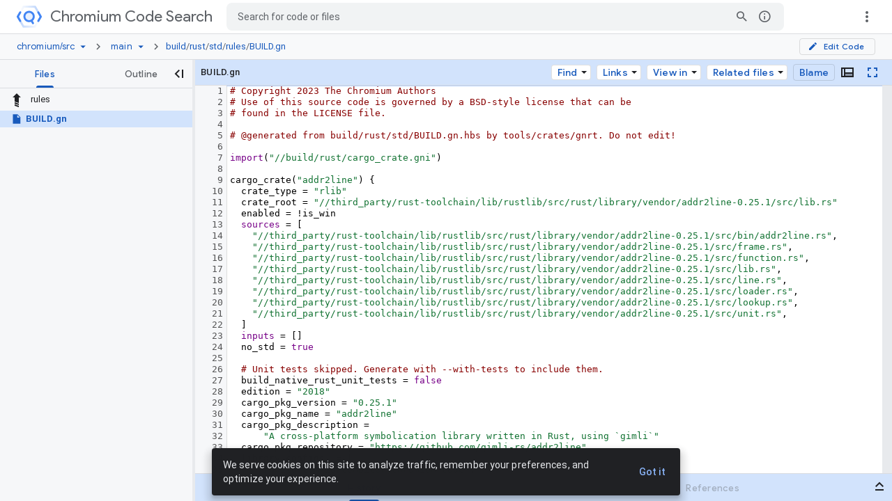

--- FILE ---
content_type: text/html; charset=utf-8
request_url: https://source.chromium.org/chromium/chromium/src/+/main:build/rust/std/rules/BUILD.gn
body_size: 12781
content:
<!DOCTYPE html><html lang="en-US"><head><script nonce="V0a0bwLR_oLV0cR6ZHwsDQ">window['ppConfig'] = {productName: 'a6e22f3cf4a156419fcf7623336f7699', deleteIsEnforced:  false , sealIsEnforced:  false , heartbeatRate:  0.5 , periodicReportingRateMillis:  60000.0 , disableAllReporting:  false };(function(){'use strict';function k(a){var b=0;return function(){return b<a.length?{done:!1,value:a[b++]}:{done:!0}}}function l(a){var b=typeof Symbol!="undefined"&&Symbol.iterator&&a[Symbol.iterator];if(b)return b.call(a);if(typeof a.length=="number")return{next:k(a)};throw Error(String(a)+" is not an iterable or ArrayLike");}var m=typeof Object.defineProperties=="function"?Object.defineProperty:function(a,b,c){if(a==Array.prototype||a==Object.prototype)return a;a[b]=c.value;return a};
function n(a){a=["object"==typeof globalThis&&globalThis,a,"object"==typeof window&&window,"object"==typeof self&&self,"object"==typeof global&&global];for(var b=0;b<a.length;++b){var c=a[b];if(c&&c.Math==Math)return c}throw Error("Cannot find global object");}var p=n(this);function q(a,b){if(b)a:{var c=p;a=a.split(".");for(var d=0;d<a.length-1;d++){var e=a[d];if(!(e in c))break a;c=c[e]}a=a[a.length-1];d=c[a];b=b(d);b!=d&&b!=null&&m(c,a,{configurable:!0,writable:!0,value:b})}}
q("Object.is",function(a){return a?a:function(b,c){return b===c?b!==0||1/b===1/c:b!==b&&c!==c}});q("Array.prototype.includes",function(a){return a?a:function(b,c){var d=this;d instanceof String&&(d=String(d));var e=d.length;c=c||0;for(c<0&&(c=Math.max(c+e,0));c<e;c++){var f=d[c];if(f===b||Object.is(f,b))return!0}return!1}});
q("String.prototype.includes",function(a){return a?a:function(b,c){if(this==null)throw new TypeError("The 'this' value for String.prototype.includes must not be null or undefined");if(b instanceof RegExp)throw new TypeError("First argument to String.prototype.includes must not be a regular expression");return this.indexOf(b,c||0)!==-1}});function r(a,b,c){a("https://csp.withgoogle.com/csp/proto/"+encodeURIComponent(b),JSON.stringify(c))}function t(){var a;if((a=window.ppConfig)==null?0:a.disableAllReporting)return function(){};var b,c,d,e;return(e=(b=window)==null?void 0:(c=b.navigator)==null?void 0:(d=c.sendBeacon)==null?void 0:d.bind(navigator))!=null?e:u}function u(a,b){var c=new XMLHttpRequest;c.open("POST",a);c.send(b)}
function v(){var a=(w=Object.prototype)==null?void 0:w.__lookupGetter__("__proto__"),b=x,c=y;return function(){var d=a.call(this),e,f,g,h;r(c,b,{type:"ACCESS_GET",origin:(f=window.location.origin)!=null?f:"unknown",report:{className:(g=d==null?void 0:(e=d.constructor)==null?void 0:e.name)!=null?g:"unknown",stackTrace:(h=Error().stack)!=null?h:"unknown"}});return d}}
function z(){var a=(A=Object.prototype)==null?void 0:A.__lookupSetter__("__proto__"),b=x,c=y;return function(d){d=a.call(this,d);var e,f,g,h;r(c,b,{type:"ACCESS_SET",origin:(f=window.location.origin)!=null?f:"unknown",report:{className:(g=d==null?void 0:(e=d.constructor)==null?void 0:e.name)!=null?g:"unknown",stackTrace:(h=Error().stack)!=null?h:"unknown"}});return d}}function B(a,b){C(a.productName,b);setInterval(function(){C(a.productName,b)},a.periodicReportingRateMillis)}
var D="constructor __defineGetter__ __defineSetter__ hasOwnProperty __lookupGetter__ __lookupSetter__ isPrototypeOf propertyIsEnumerable toString valueOf __proto__ toLocaleString x_ngfn_x".split(" "),E=D.concat,F=navigator.userAgent.match(/Firefox\/([0-9]+)\./),G=(!F||F.length<2?0:Number(F[1])<75)?["toSource"]:[],H;if(G instanceof Array)H=G;else{for(var I=l(G),J,K=[];!(J=I.next()).done;)K.push(J.value);H=K}var L=E.call(D,H),M=[];
function C(a,b){for(var c=[],d=l(Object.getOwnPropertyNames(Object.prototype)),e=d.next();!e.done;e=d.next())e=e.value,L.includes(e)||M.includes(e)||c.push(e);e=Object.prototype;d=[];for(var f=0;f<c.length;f++){var g=c[f];d[f]={name:g,descriptor:Object.getOwnPropertyDescriptor(Object.prototype,g),type:typeof e[g]}}if(d.length!==0){c=l(d);for(e=c.next();!e.done;e=c.next())M.push(e.value.name);var h;r(b,a,{type:"SEAL",origin:(h=window.location.origin)!=null?h:"unknown",report:{blockers:d}})}};var N=Math.random(),O=t(),P=window.ppConfig;P&&(P.disableAllReporting||P.deleteIsEnforced&&P.sealIsEnforced||N<P.heartbeatRate&&r(O,P.productName,{origin:window.location.origin,type:"HEARTBEAT"}));var y=t(),Q=window.ppConfig;if(Q)if(Q.deleteIsEnforced)delete Object.prototype.__proto__;else if(!Q.disableAllReporting){var x=Q.productName;try{var w,A;Object.defineProperty(Object.prototype,"__proto__",{enumerable:!1,get:v(),set:z()})}catch(a){}}
(function(){var a=t(),b=window.ppConfig;b&&(b.sealIsEnforced?Object.seal(Object.prototype):b.disableAllReporting||(document.readyState!=="loading"?B(b,a):document.addEventListener("DOMContentLoaded",function(){B(b,a)})))})();}).call(this);
</script><meta charset="utf-8"><meta name="referrer" content="origin"><meta name="description" content="Search and explore code"><link rel="search" type="application/opensearchdescription+xml" title="source.chromium.org code search" href="/xml/opensearch.xml"/><script nonce="V0a0bwLR_oLV0cR6ZHwsDQ">var prefetchRpcs = []; var grimoireDataLayer = []; var GRIMOIRE_CONFIG = '\x5b\x22AIzaSyCqPSptx9mClE5NU4cpfzr6cgdO_phV1lM\x22,null,null,\x5bnull,\x22https:\/\/resultstore.clients6.google.com\x22,\x22https:\/\/cloudscorecard-pa.googleapis.com\x22,null,null,null,null,\x22https:\/\/fusion-badge-staging.corp.google.com\x22\x5d,null,null,\x5bnull,\x22https:\/\/grimoireoss-pa.clients6.google.com\x22,null,null,null,\x22https:\/\/developer.github.com\/v3\/guides\/managing-deploy-keys\/#machine-users\x22,\x22https:\/\/guides.co\/g\/bitbucket-101\/11151\x22,\x22https:\/\/cloud.google.com\/source-repositories\/docs\/authentication#generate_a_key_pair\x22,\x22https:\/\/cloud.google.com\/source-repositories\/docs\/authentication#use_existing_keys\x22,\x22https:\/\/cloud.google.com\/source-repositories\/docs\/authentication#ssh\x22,\x22https:\/\/docs.github.com\/en\/github\/setting-up-and-managing-your-github-user-account\/requesting-organization-approval-for-oauth-apps\x22,\x22https:\/\/docs.github.com\/en\/github\/setting-up-and-managing-organizations-and-teams\/managing-an-individuals-access-to-an-organization-repository\x22,\x22https:\/\/confluence.atlassian.com\/bitbucket\/grant-repository-access-to-users-and-groups-221449716.html\x22,null,\x22https:\/\/docs.gitlab.com\/ee\/user\/project\/members\/\x22\x5d,\x5bnull,null,null,null,null,null,null,null,null,\x22https:\/\/developers.google.com\/code-search\/reference\x22\x5d,null,\x5bnull,50\x5d,null,\x5b\x22761136935924-cdcbbs3j0ai6fqs91ichmk7mf3h2f2cs.apps.googleusercontent.com\x22,\x22https:\/\/cloudresourcemanager.clients6.google.com\x22,\x22https:\/\/sourcerepo.clients6.google.com\x22,\x22https:\/\/iam.clients6.google.com\x22,\x22https:\/\/people-pa.clients6.google.com\x22,\x22https:\/\/cloudbilling.clients6.google.com\x22,\x22https:\/\/clients6.google.com\/storage\x22,null,\x22https:\/\/servicemanagement.clients6.google.com\x22,null,\x22https:\/\/cloudusersettings-pa.clients6.google.com\x22,\x22https:\/\/tos-pa.clients6.google.com\x22,\x22https:\/\/logging.clients6.google.com\x22,null,\x22https:\/\/appengine.clients6.google.com\x22\x5d,\x22DEVOPS_STAGING_\x22,\x5bnull,null,null,20,\x22code.codebrowser-frontend_20260113.06_p0\x22\x5d,null,null,null,null,null,null,null,null,null,null,\x225136474\x22,null,\x22source.chromium.org\x22,null,null,null,\x22https:\/\/play.google.com\/log\x22,\x5b\x5d,null,null,\x5b\x5bnull,\x5b\x5bnull,\x22\\u003cb\\u003eALERT:\\u003c\/b\\u003e This file is stale. Please view the \\u003ca href\\u003d\\\x22\/android\/platform\/superproject\/main\\\x22\\u003emain\\u003c\/a\\u003e branch for the latest version of this code.\x22\x5d,\x5b2\x5d,1,\x5b\x22^\/android\/platform\/superproject\/\\\\+\/main:\x22,\x22^\/android\/platform\/superproject\/\\\\+\/master:\x22\x5d\x5d\x5d,\x5bnull,\x5b\x5bnull,\x22\\u003cb\\u003eALERT:\\u003c\/b\\u003e This file is stale. Please visit \\u003ca href\\u003d\\\x22\/chromium\/infra\/infra_superproject\/+\/main:infra\/\\\x22\\u003einfra_superproject\\u003c\/a\\u003e for the latest version of this code.\x22\x5d,\x5b2\x5d,1,\x5b\x22^\/chromium\/infra\/infra(?!_superproject).*$\x22\x5d\x5d\x5d,\x5bnull,\x5b\x5bnull,\x22\\u003cb\\u003eALERT:\\u003c\/b\\u003e This file is stale. Please visit \\u003ca href\\u003d\\\x22\/chromium\/infra\/infra_superproject\/+\/main:build\/\\\x22\\u003einfra_superproject\\u003c\/a\\u003e for the latest version of this code.\x22\x5d,\x5b2\x5d,1,\x5b\x22^\/chromium\/tools\/build\/.*$\x22\x5d\x5d\x5d\x5d,null,null,\x5b\x5b\x5b\x22abseil\x22,null,\x22https:\/\/abseil.io\x22,null,\x22Abseil is an open-source collection of library code.\x22,null,\x5b\x22https:\/\/www.gstatic.com\/devopsconsole\/images\/oss\/icons\/abseil_logo.png\x22\x5d,\x5b\x5bnull,\x22abseil\/abseil-cpp\x22,null,\x22Apache License 2.0\x22,null,null,null,\x22refs\/heads\/master\x22\x5d\x5d\x5d,\x5b\x22android\x22,null,\x22https:\/\/source.android.com\x22,null,\x22Android is a mobile operating system developed by Google\x22,null,\x5b\x22https:\/\/ssl.gstatic.com\/devopsconsole\/images\/oss\/icons\/android_10_logo.svg\x22,\x22https:\/\/ssl.gstatic.com\/devopsconsole\/images\/oss\/backgrounds\/android.png\x22,\x5b0.24,0.86,0.52\x5d\x5d,\x5b\x5b\x22android\/platform\/superproject\/main\x22,null,\x5b\x22C++\x22,\x22Java\x22\x5d,\x22Apache License 2.0\x22,null,null,null,\x22refs\/heads\/main\x22\x5d,\x5b\x22android\/platform\/superproject\x22,null,\x5b\x22C++\x22,\x22Java\x22\x5d,\x22Apache License 2.0\x22,null,null,null,\x22refs\/heads\/android-latest-release\x22\x5d,\x5b\x22android\/kernel\/superproject\x22,null,\x5b\x22C\x22,\x22Python\x22\x5d,\x22GPL 2.0 \/ Apache License 2.0\x22,null,null,null,\x22refs\/heads\/common-android-mainline\x22\x5d\x5d,null,\x22android\x22\x5d,\x5b\x22android-llvm\x22,null,null,null,\x22Android branch of the LLVM Project (a collection of modular and reusable compiler and toolchain technologies)\x22,null,\x5b\x22https:\/\/ssl.gstatic.com\/devopsconsole\/images\/oss\/icons\/llvm_logo.svg\x22\x5d,\x5b\x5b\x22android\/toolchain\/llvm-project\x22,null,null,null,null,null,null,\x22refs\/heads\/master\x22\x5d\x5d\x5d,\x5b\x22android-studio\x22,\x22Android Studio\x22,\x22https:\/\/android.googlesource.com\/platform\/tools\/base\/\x22,null,\x22Android Studio projects for building Android applications\x22,null,\x5b\x22https:\/\/www.gstatic.com\/devopsconsole\/images\/oss\/icons\/androidstudio_icon.svg\x22,\x22https:\/\/ssl.gstatic.com\/devopsconsole\/images\/oss\/icons\/android_bg.png\x22,\x5b0.24,0.86,0.52\x5d\x5d,\x5b\x5b\x22android\/platform\/tools\/base\x22,null,\x5b\x22Java\x22,\x22Kotlin\x22\x5d,\x22Apache License 2.0\x22,null,null,null,\x22refs\/heads\/mirror-goog-studio-main\x22\x5d,\x5b\x22android\/platform\/tools\/buildSrc\x22,null,\x5b\x22Java\x22,\x22Kotlin\x22\x5d,\x22Apache License 2.0\x22,null,null,null,\x22refs\/heads\/mirror-goog-studio-main\x22\x5d,\x5b\x22android\/platform\/tools\/adt\/idea\x22,null,\x5b\x22Java\x22,\x22Kotlin\x22\x5d,\x22Apache License 2.0\x22,null,null,null,\x22refs\/heads\/mirror-goog-studio-main\x22\x5d,\x5bnull,\x22gradle\/gradle\x22,\x5b\x22Java\x22,\x22Kotlin\x22\x5d,\x22Apache License 2.0\x22,null,null,null,\x22refs\/heads\/master\x22\x5d,\x5bnull,\x22JetBrains\/kotlin\x22,\x5b\x22Kotlin\x22\x5d,\x22Apache License 2.0\x22,null,null,null,\x22refs\/heads\/master\x22\x5d,\x5bnull,\x22JetBrains\/intellij-kotlin\x22,\x5b\x22Kotlin\x22\x5d,\x22Apache License 2.0\x22,null,null,null,\x22refs\/heads\/kt-211-master\x22\x5d\x5d\x5d,\x5b\x22androidx\x22,\x22AndroidX\x22,\x22https:\/\/android.googlesource.com\/platform\/frameworks\/support\/\x22,null,\x22Libraries for Android development\x22,null,\x5b\x22https:\/\/ssl.gstatic.com\/devopsconsole\/images\/oss\/icons\/android_jetpack_logo.svg\x22,\x22https:\/\/ssl.gstatic.com\/devopsconsole\/images\/oss\/icons\/android_bg.png\x22,\x5b0.24,0.86,0.52\x5d\x5d,\x5b\x5b\x22android\/platform\/frameworks\/support\x22,null,\x5b\x22Java\x22,\x22Kotlin\x22\x5d,\x22Apache License 2.0\x22,null,null,null,\x22refs\/heads\/androidx-main\x22\x5d,\x5bnull,\x22android\/android-test\x22,\x5b\x22Java\x22,\x22Kotlin\x22\x5d,\x22Apache License 2.0\x22,null,null,null,\x22refs\/heads\/main\x22\x5d,\x5bnull,\x22android\/compose-samples\x22,\x5b\x22Kotlin\x22\x5d,\x22Apache License 2.0\x22,null,null,null,\x22refs\/heads\/main\x22\x5d,\x5bnull,\x22android\/architecture-components-samples\x22,\x5b\x22Java\x22,\x22Kotlin\x22\x5d,\x22Apache License 2.0\x22,null,null,null,\x22refs\/heads\/main\x22\x5d,\x5b\x22android\/platform\/tools\/dokka-devsite-plugin\x22,null,\x5b\x22Java\x22,\x22Kotlin\x22\x5d,\x22Apache License 2.0\x22,null,null,null,\x22refs\/heads\/master\x22\x5d\x5d\x5d,\x5b\x22angular\x22,null,\x22https:\/\/angular.io\x22,null,\x22A web application framework\x22,null,\x5b\x22https:\/\/ssl.gstatic.com\/devopsconsole\/images\/oss\/icons\/angular_logo.svg\x22\x5d,\x5b\x5bnull,\x22angular\/angular\x22,null,null,null,null,null,\x22refs\/heads\/main\x22\x5d,\x5bnull,\x22angular\/components\x22,null,null,null,null,null,\x22refs\/heads\/main\x22\x5d,\x5bnull,\x22angular\/angular-cli\x22,null,null,null,null,null,\x22refs\/heads\/main\x22\x5d,\x5bnull,\x22angular\/protractor\x22,null,null,null,null,null,\x22refs\/heads\/master\x22\x5d,\x5bnull,\x22angular\/angular.js\x22,null,null,null,null,null,\x22refs\/heads\/master\x22\x5d,\x5bnull,\x22angular\/material\x22,null,null,null,null,null,\x22refs\/heads\/master\x22\x5d\x5d\x5d,\x5b\x22bazel\x22,\x22Bazel\x22,\x22https:\/\/bazel.build\/\x22,null,\x22Build and test software of any size, quickly and reliably\x22,null,\x5b\x22https:\/\/ssl.gstatic.com\/devopsconsole\/images\/oss\/icons\/bazel_logo2.svg\x22,\x22https:\/\/ssl.gstatic.com\/devopsconsole\/images\/oss\/icons\/bazel_bg.svg\x22,\x5b0.26,0.63,0.28\x5d\x5d,\x5b\x5b\x22bazel\/bazel\x22,\x22bazelbuild\/bazel\x22,null,null,null,null,null,\x22refs\/heads\/master\x22\x5d,\x5b\x22bazel\/bazel-toolchains\x22,\x22bazelbuild\/bazel-toolchains\x22,null,null,null,null,null,\x22refs\/heads\/master\x22\x5d,\x5b\x22bazel\/continuous-integration\x22,\x22bazelbuild\/continuous-integration\x22,null,null,null,null,null,\x22refs\/heads\/master\x22\x5d,\x5b\x22bazel\/intellij\x22,\x22bazelbuild\/intellij\x22,null,null,null,null,null,\x22refs\/heads\/master\x22\x5d,\x5b\x22bazel\/rules_nodejs\x22,\x22bazelbuild\/rules_nodejs\x22\x5d,\x5bnull,\x22bazelbuild\/rules_rust\x22,null,null,null,null,null,\x22refs\/heads\/main\x22\x5d,\x5b\x22bazel\/tulsi\x22,\x22bazelbuild\/tulsi\x22,null,null,null,null,null,\x22refs\/heads\/master\x22\x5d\x5d\x5d,\x5b\x22boringssl\x22,\x22BoringSSL\x22,\x22https:\/\/boringssl.googlesource.com\/boringssl\x22,null,\x22A fork of OpenSSL that is designed to meet Google\x27s needs\x22,null,\x5b\x22https:\/\/www.gstatic.com\/devopsconsole\/images\/oss\/icons\/boringssl_logo.svg\x22\x5d,\x5b\x5b\x22boringssl\/boringssl\x22,null,null,null,\x22boringssl\x22,null,null,\x22refs\/heads\/main\x22\x5d\x5d\x5d,\x5b\x22caliban\x22,\x22Caliban\x22,null,null,\x22Dockerized research workflows made easy, locally and in the Cloud\x22,null,\x5b\x22https:\/\/www.gstatic.com\/devopsconsole\/images\/oss\/teal_C.svg\x22\x5d,\x5b\x5bnull,\x22google\/caliban\x22,null,null,null,null,null,\x22refs\/heads\/main\x22\x5d\x5d\x5d,\x5b\x22chromium\x22,\x22Chromium\x22,\x22https:\/\/www.chromium.org\/\x22,null,\x22A safer, faster, and more stable web browser\x22,null,\x5b\x22https:\/\/ssl.gstatic.com\/devopsconsole\/images\/oss\/icons\/chromium_logo.svg\x22,\x22https:\/\/ssl.gstatic.com\/devopsconsole\/images\/oss\/icons\/chromium_bg.svg\x22,\x5b0.1,0.45,0.91\x5d\x5d,\x5b\x5b\x22chromium\/codesearch\/chromium\/src\x22,null,\x5b\x22C++\x22\x5d,\x22BSD 3-clause\x22,\x22chromium\/src\x22,null,\x5b\x5b\x22master\x22,\x22main\x22\x5d\x5d,\x22refs\/heads\/main\x22\x5d,\x5b\x22chromium\/codesearch\/infra\/infra\x22,null,\x5b\x22Go\x22\x5d,\x22BSD 3-clause\x22,\x22infra\/infra\x22,1,\x5b\x5b\x22master\x22,\x22main\x22\x5d\x5d,\x22refs\/heads\/main\x22\x5d,\x5b\x22chromium\/infra\/infra_superproject\x22,null,\x5b\x22Go\x22\x5d,\x22BSD 3-clause\x22,\x22infra\/infra_superproject\x22,null,null,\x22refs\/heads\/main\x22\x5d,\x5b\x22chromium\/build\x22,null,\x5b\x22Go\x22\x5d,\x22BSD 3-clause\x22,\x22build\x22,null,null,\x22refs\/heads\/main\x22\x5d,\x5b\x22chromium\/chromium\/tools\/build\x22,null,\x5b\x22Python\x22\x5d,\x22BSD 3-clause\x22,\x22chromium\/tools\/build\x22,1,\x5b\x5b\x22master\x22,\x22main\x22\x5d\x5d,\x22refs\/heads\/main\x22\x5d,\x5b\x22chromium\/chromium\/tools\/depot_tools\x22,null,\x5b\x22Python\x22\x5d,\x22BSD 3-clause\x22,null,null,\x5b\x5b\x22master\x22,\x22main\x22\x5d\x5d,\x22refs\/heads\/main\x22\x5d,\x5b\x22quiche\/quiche.git\x22,null,null,null,\x22external\/quiche\/quiche\x22,1,\x5b\x5b\x22master\x22,\x22main\x22\x5d\x5d,\x22refs\/heads\/main\x22\x5d,\x5b\x22android\/platform\/external\/protobuf.git\x22,null,null,null,\x22external\/protobuf\x22,1,null,\x22refs\/heads\/master\x22\x5d,\x5b\x22pdfium\/pdfium.git\x22,null,null,null,\x22external\/pdfium\/pdfium\x22,1,\x5b\x5b\x22master\x22,\x22main\x22\x5d\x5d,\x22refs\/heads\/main\x22\x5d,\x5b\x22boringssl\/boringssl.git\x22,null,null,null,\x22external\/boringssl\/boringssl\x22,1,null,\x22refs\/heads\/master\x22\x5d,\x5b\x22android\/platform\/external\/perfetto.git\x22,null,null,null,\x22external\/perfetto\x22,1,null,\x22refs\/heads\/master\x22\x5d,\x5b\x22skia\/skia.git\x22,null,null,null,\x22external\/skia\/skia\x22,1,\x5b\x5b\x22master\x22,\x22main\x22\x5d\x5d,\x22refs\/heads\/main\x22\x5d,\x5b\x22swiftshader\/SwiftShader.git\x22,null,null,null,\x22external\/swiftshader\/SwiftShader\x22,1,null,\x22refs\/heads\/master\x22\x5d,\x5b\x22webrtc\/src.git\x22,null,null,null,\x22external\/webrtc\/src\x22,1,\x5b\x5b\x22master\x22,\x22main\x22\x5d\x5d,\x22refs\/heads\/main\x22\x5d,\x5b\x22aomedia\/aom.git\x22,null,null,null,\x22external\/aomedia\/aom\x22,1,\x5b\x5b\x22master\x22,\x22main\x22\x5d\x5d,\x22refs\/heads\/main\x22\x5d,\x5b\x22dawn\/dawn.git\x22,null,null,null,\x22external\/dawn\/dawn\x22,1,\x5b\x5b\x22master\x22,\x22main\x22\x5d\x5d,\x22refs\/heads\/main\x22\x5d\x5d,null,\x22chromium\x22,\x5b\x5b\x5b\x22.*\x22,\x22^BUILD(\\\\.|$)\x22,\x22build\x22,\x22b\x22\x5d,\x5b\x22.*\x22,\x22^(CODE)?OWNERS$\x22,\x22owners\x22,\x22o\x22\x5d,\x5b\x22.*\x22,\x22^\x5bRr\x5d\x5bEe\x5d\x5bAa\x5d\x5bDd\x5d\x5bMm\x5d\x5bEe\x5d(\\\\.|$)\x22,\x22readme\x22,\x22r\x22\x5d,\x5b\x22^(.+)\\\\.h$\x22,\x22^\x7b1\x7d\\\\.(cc|c|m)$\x22,\x22cc\x22,\x22c\x22\x5d,\x5b\x22^(.+?)\\\\.(cc|c|m)$\x22,\x22^\x7b1\x7d\\\\.h$\x22,\x22header\x22,\x22h\x22\x5d,\x5b\x22^(.+)\\\\.(\\\\w\x7b1,3\x7d\\\\.)?\x5b^\\\\.\x5d+$\x22,\x22^\x7b1\x7d(|_|-|\\\\.)(\x5bUu\x5dnit\x5bTt\x5dest|\x5bAa\x5duto\x5bTt\x5dest|\x5bRr\x5deg\x5bTt\x5dest|\x5bTt\x5dest|\x5bTt\x5dest\x5bCc\x5dase|\x5bTt\x5dest\x5bSs\x5duite)(\\\\.|$)\x22,\x22test\x22,\x22t\x22\x5d,\x5b\x22^(.+)(|_|-|\\\\.)(\x5bUu\x5dnit\x5bTt\x5dest|\x5bAa\x5duto\x5bTt\x5dest|\x5bRr\x5deg\x5bTt\x5dest|\x5bTt\x5dest|\x5bTt\x5dest\x5bCc\x5dase|\x5bTt\x5dest\x5bSs\x5duite)(\\\\.|$)\x22,\x22^\x7b1\x7d(\\\\.|$)\x22,\x22test\x22,\x22t\x22\x5d,\x5b\x22^(.+?)((|_|-|\\\\.)(\x5bUu\x5dnit\x5bTt\x5dest|\x5bAa\x5duto\x5bTt\x5dest|\x5bRr\x5deg\x5bTt\x5dest|\x5bTt\x5dest|\x5bTt\x5dest\x5bCc\x5dase|\x5bTt\x5dest\x5bSs\x5duite))?(\\\\.|$)\x22,\x22^\x7b1\x7d(\\\\.|$)\x22\x5d,\x5b\x22.*\x22,\x22^DEPS$\x22,\x22deps\x22\x5d,\x5b\x22.*\x22,\x22(^|\\\\\\\\.)gyp$\x22,\x22gyp\x22,\x22g\x22\x5d,\x5b\x22^(.+?)\\\\.(cc|c|m|h)$\x22,\x22^\x7b1\x7d-inl\\\\.h$\x22,\x22inline\x22,\x22i\x22\x5d\x5d,\x5b\x5b\x5b\x22^(.*)\/lib(\/.*|)$\x22,\x22\x7b1\x7d\/test\x7b2\x7d\x22,\x22^(.+)\\\\.(\\\\w\x7b1,3\x7d\\\\.)?\x5b^\\\\.\x5d+$\x22,\x22^\x7b1\x7d((|_|-|\\\\.)(\x5bUu\x5dnit\x5bTt\x5dest|\x5bAa\x5duto\x5bTt\x5dest|\x5bRr\x5deg\x5bTt\x5dest|\x5bTt\x5dest|\x5bTt\x5dest\x5bCc\x5dase|\x5bTt\x5dest\x5bSs\x5duite))?\x22\x5d,\x5b\x22(.*)\/test(\/.*|)$\x22,\x22\x7b1\x7d\/lib\x7b2\x7d\x22,\x22(.+?)((|_|-|\\\\.)(\x5bUu\x5dnit\x5bTt\x5dest|\x5bAa\x5duto\x5bTt\x5dest|\x5bRr\x5deg\x5bTt\x5dest|\x5bTt\x5dest|\x5bTt\x5dest\x5bCc\x5dase|\x5bTt\x5dest\x5bSs\x5duite))?\x22,\x22^\x7b1\x7d\x22\x5d\x5d\x5d\x5d\x5d,\x5b\x22chromiumos\x22,\x22ChromiumOS\x22,\x22https:\/\/www.chromium.org\/chromium-os\x22,null,\x22A fast, simple, and secure OS for people who spend most of their time on the web\x22,null,\x5b\x22https:\/\/ssl.gstatic.com\/devopsconsole\/images\/oss\/icons\/chromium_logo.svg\x22,\x22https:\/\/ssl.gstatic.com\/devopsconsole\/images\/oss\/icons\/chromium_bg.svg\x22,\x5b0.1,0.45,0.91\x5d\x5d,\x5b\x5b\x22chromium\/chromiumos\/codesearch\x22,null,null,\x22BSD 3-clause\x22,null,null,null,\x22refs\/heads\/main\x22\x5d\x5d,null,\x22chromium\x22\x5d,\x5b\x22copybara\x22,null,\x22https:\/\/github.com\/google\/copybara\x22,null,\x22A tool for transforming and moving code between repositories\x22,null,\x5b\x22https:\/\/www.gstatic.com\/devopsconsole\/images\/oss\/icons\/copybara_logo.svg\x22\x5d,\x5b\x5bnull,\x22google\/copybara\x22,null,null,null,null,null,\x22refs\/heads\/master\x22\x5d\x5d\x5d,\x5b\x22dart\x22,\x22Dart\x22,\x22https:\/\/dart.dev\/\x22,null,\x22Dart is a client-optimized language for fast apps on any platform.\x22,null,\x5b\x22https:\/\/ssl.gstatic.com\/devopsconsole\/images\/oss\/icons\/dart_logo.svg\x22,null,\x5b0.05,0.38,0.57\x5d\x5d,\x5b\x5bnull,\x22dart-lang\/sdk\x22,null,null,null,null,null,\x22refs\/heads\/main\x22\x5d,\x5bnull,\x22dart-lang\/language\x22,null,null,null,null,null,\x22refs\/heads\/master\x22\x5d,\x5bnull,\x22dart-lang\/pub-dev\x22,null,null,null,null,null,\x22refs\/heads\/master\x22\x5d\x5d\x5d,\x5b\x22exoplayer\x22,\x22ExoPlayer\x22,\x22https:\/\/exoplayer.dev\x22,null,\x22Application level media player for Android.\x22,null,\x5b\x22https:\/\/www.gstatic.com\/devopsconsole\/images\/oss\/icons\/exoplayer.png\x22\x5d,\x5b\x5bnull,\x22google\/ExoPlayer\x22,null,null,null,null,null,\x22refs\/heads\/release-v2\x22\x5d\x5d\x5d,\x5b\x22firebase-sdk\x22,\x22Firebase SDK\x22,\x22https:\/\/firebase.google.com\/\x22,null,\x22A comprehensive app development platform\x22,null,\x5b\x22https:\/\/ssl.gstatic.com\/images\/branding\/product\/1x\/firebase_512dp.png\x22,null,\x5b1,0.63\x5d\x5d,\x5b\x5bnull,\x22firebase\/firebase-android-sdk\x22,\x5b\x22Java\x22,\x22Kotlin\x22\x5d,null,null,null,null,\x22refs\/heads\/main\x22\x5d,\x5bnull,\x22firebase\/firebase-ios-sdk\x22,\x5b\x22Objective-C\x22,\x22Swift\x22\x5d,null,null,null,null,\x22refs\/heads\/main\x22\x5d,\x5bnull,\x22firebase\/firebase-js-sdk\x22,\x5b\x22JavaScript\x22,\x22TypeScript\x22\x5d,null,null,null,null,\x22refs\/heads\/main\x22\x5d,\x5bnull,\x22firebase\/firebase-cpp-sdk\x22,\x5b\x22C++\x22\x5d,null,null,null,null,\x22refs\/heads\/main\x22\x5d,\x5bnull,\x22firebase\/firebase-admin-node\x22,\x5b\x22JavaScript\x22,\x22TypeScript\x22,\x22Node.js\x22\x5d,null,null,null,null,\x22refs\/heads\/master\x22\x5d,\x5bnull,\x22firebase\/firebase-admin-java\x22,\x5b\x22Java\x22\x5d,null,null,null,null,\x22refs\/heads\/master\x22\x5d,\x5bnull,\x22firebase\/firebase-admin-go\x22,\x5b\x22Go\x22\x5d,null,null,null,null,\x22refs\/heads\/master\x22\x5d,\x5bnull,\x22firebase\/firebase-admin-python\x22,\x5b\x22Python\x22\x5d,null,null,null,null,\x22refs\/heads\/master\x22\x5d,\x5bnull,\x22firebase\/firebase-admin-dotnet\x22,\x5b\x22C#\x22\x5d,null,null,null,null,\x22refs\/heads\/master\x22\x5d,\x5bnull,\x22firebase\/firebase-tools\x22,\x5b\x22JavaScript\x22,\x22TypeScript\x22\x5d,null,null,null,null,\x22refs\/heads\/master\x22\x5d,\x5bnull,\x22firebase\/firebase-functions\x22,\x5b\x22JavaScript\x22,\x22TypeScript\x22,\x22HTML\x22,\x22CSS\x22\x5d,null,null,null,null,\x22refs\/heads\/master\x22\x5d,\x5bnull,\x22firebase\/firebaseui-web\x22,\x5b\x22JavaScript\x22,\x22HTML\x22,\x22CSS\x22\x5d,null,null,null,null,\x22refs\/heads\/master\x22\x5d,\x5bnull,\x22firebase\/FirebaseUI-Android\x22,\x5b\x22Java\x22,\x22Kotlin\x22\x5d,null,null,null,null,\x22refs\/heads\/master\x22\x5d,\x5bnull,\x22firebase\/FirebaseUI-iOS\x22,\x5b\x22Objective-C\x22\x5d,null,null,null,null,\x22refs\/heads\/master\x22\x5d,\x5bnull,\x22firebase\/emulators-codelab\x22,\x5b\x22JavaScript\x22,\x22HTML\x22,\x22CSS\x22\x5d,null,null,null,null,\x22refs\/heads\/master\x22\x5d,\x5bnull,\x22firebase\/firebase-tools-ui\x22,\x5b\x22TypeScript\x22,\x22HTML\x22,\x22CSS\x22\x5d,null,null,null,null,\x22refs\/heads\/master\x22\x5d\x5d\x5d,\x5b\x22flatbuffers\x22,\x22FlatBuffers\x22,\x22https:\/\/google.github.io\/flatbuffers\/\x22,null,\x22Memory efficient serialization library\x22,null,\x5b\x22https:\/\/ssl.gstatic.com\/devopsconsole\/images\/oss\/icons\/flatbuffers_logo.svg\x22\x5d,\x5b\x5bnull,\x22google\/flatbuffers\x22,null,null,null,null,null,\x22refs\/heads\/master\x22\x5d\x5d\x5d,\x5b\x22flogger\x22,\x22Flogger\x22,\x22https:\/\/github.com\/google\/flogger\x22,null,\x22A Fluent Logging API for Java\x22,null,\x5b\x22https:\/\/www.gstatic.com\/devopsconsole\/images\/oss\/brown_F.svg\x22\x5d,\x5b\x5bnull,\x22google\/flogger\x22,null,null,null,null,null,\x22refs\/heads\/master\x22\x5d\x5d\x5d,\x5b\x22flutter\x22,\x22Flutter\x22,\x22https:\/\/flutter.dev\/\x22,null,\x22UI toolkit for building applications for mobile, web, and desktop.\x22,null,\x5b\x22https:\/\/ssl.gstatic.com\/devopsconsole\/images\/oss\/icons\/flutter_logo.svg\x22\x5d,\x5b\x5bnull,\x22flutter\/flutter\x22,null,null,null,null,null,\x22refs\/heads\/master\x22\x5d,\x5bnull,\x22flutter\/engine\x22,null,null,null,null,null,\x22refs\/heads\/main\x22\x5d,\x5bnull,\x22flutter\/buildroot\x22,null,null,null,null,null,\x22refs\/heads\/master\x22\x5d,\x5bnull,\x22flutter\/packages\x22,null,null,null,null,null,\x22refs\/heads\/main\x22\x5d,\x5bnull,\x22flutter\/plugins\x22,null,null,null,null,null,\x22refs\/heads\/main\x22\x5d,\x5bnull,\x22flutter\/devtools\x22,null,null,null,null,null,\x22refs\/heads\/master\x22\x5d,\x5bnull,\x22flutter\/flutter-intellij\x22,null,null,null,null,null,\x22refs\/heads\/master\x22\x5d,\x5bnull,\x22flutter\/samples\x22,null,null,null,null,null,\x22refs\/heads\/main\x22\x5d,\x5bnull,\x22flutter\/tests\x22,null,null,null,null,null,\x22refs\/heads\/main\x22\x5d,\x5bnull,\x22flutter\/cocoon\x22,null,null,null,null,null,\x22refs\/heads\/main\x22\x5d,\x5b\x22flutter\/infra\x22,null,null,null,null,null,null,\x22refs\/heads\/main\x22\x5d,\x5b\x22flutter\/recipes\x22,null,null,null,null,null,null,\x22refs\/heads\/main\x22\x5d\x5d\x5d,\x5b\x22fuchsia\x22,\x22Fuchsia\x22,\x22https:\/\/fuchsia.dev\x22,null,\x22Fuchsia is an open source, general purpose operating system.\x22,null,\x5b\x22https:\/\/www.gstatic.com\/devopsconsole\/images\/oss\/icons\/Fuchsia_icon.png\x22,null,\x5b0.16,0.2,0.22\x5d\x5d,\x5b\x5b\x22fuchsia\/fuchsia\x22,null,null,null,\x22fuchsia\x22,null,null,\x22refs\/heads\/main\x22\x5d,\x5b\x22fuchsia\/infra\/recipes\x22,null,null,null,\x22infra\/recipes\x22,null,null,\x22refs\/heads\/main\x22\x5d,\x5b\x22fuchsia\/vscode-plugins\x22,null,null,null,\x22vscode-plugins\x22,null,null,\x22refs\/heads\/main\x22\x5d\x5d\x5d,\x5b\x22gamesdk\x22,null,\x22https:\/\/osscs.corp.google.com\/android\/platform\/frameworks\/opt\/gamesdk\x22,null,\x22Android Game Development Kit (AGDK)\x22,null,\x5b\x22https:\/\/developer.android.com\/static\/images\/logos\/agdk.svg\x22\x5d,\x5b\x5b\x22android\/platform\/frameworks\/opt\/gamesdk\x22,null,\x5b\x22C++\x22,\x22Java\x22\x5d,\x22Apache License 2.0\x22,null,null,null,\x22refs\/heads\/android-games-sdk-games-frame-pacing-release\x22\x5d\x5d\x5d,\x5b\x22gerrit\x22,null,\x22https:\/\/www.gerritcodereview.com\x22,null,\x22A web-based code review system for projects using Git\x22,null,\x5b\x22https:\/\/www.gstatic.com\/devopsconsole\/images\/oss\/icons\/gerrit_logo.svg\x22\x5d,\x5b\x5b\x22gerrit\/gerrit\x22,null,null,null,\x22gerrit\/gerrit\x22,null,null,\x22refs\/heads\/master\x22\x5d,\x5b\x22gerrit\/gerrit-ci-scripts\x22,null,null,null,\x22gerrit\/gerrit-ci-scripts\x22,null,null,\x22refs\/heads\/master\x22\x5d,\x5b\x22gerrit\/gerrit-fe-dev-helper\x22,null,null,null,\x22gerrit\/gerrit-fe-dev-helper\x22,null,null,\x22refs\/heads\/master\x22\x5d,\x5b\x22gerrit\/gerrit-monitoring\x22,null,null,null,\x22gerrit\/gerrit-monitoring\x22,null,null,\x22refs\/heads\/master\x22\x5d,\x5b\x22gerrit\/git-repo\x22,null,null,null,\x22gerrit\/git-repo\x22,null,null,\x22refs\/heads\/master\x22\x5d,\x5b\x22gerrit\/gitfs\x22,null,null,null,\x22gerrit\/gitfs\x22,null,null,\x22refs\/heads\/master\x22\x5d,\x5b\x22gerrit\/gitiles\x22,null,null,null,\x22gerrit\/gitiles\x22,null,null,\x22refs\/heads\/master\x22\x5d,\x5b\x22gerrit\/homepage\x22,null,null,null,\x22gerrit\/homepage\x22,null,null,\x22refs\/heads\/master\x22\x5d,\x5b\x22gerrit\/java-prettify\x22,null,null,null,\x22gerrit\/java-prettify\x22,null,null,\x22refs\/heads\/master\x22\x5d,\x5b\x22gerrit\/jgit\x22,null,null,null,\x22gerrit\/jgit\x22,null,null,\x22refs\/heads\/master\x22\x5d,\x5b\x22gerrit\/k8s-gerrit\x22,null,null,null,\x22gerrit\/k8s-gerrit\x22,null,null,\x22refs\/heads\/master\x22\x5d,\x5b\x22gerrit\/luci-config\x22,null,null,null,\x22gerrit\/luci-config\x22,null,null,\x22refs\/heads\/main\x22\x5d,\x5b\x22gerrit\/luci-test\x22,null,null,null,\x22gerrit\/luci-test\x22,null,null,\x22refs\/heads\/main\x22\x5d,\x5b\x22gerrit\/plugins\/checks-jenkins\x22,null,null,null,\x22gerrit\/plugins\/checks-jenkins\x22,null,null,\x22refs\/heads\/master\x22\x5d,\x5b\x22gerrit\/plugins\/code-owners\x22,null,null,null,\x22gerrit\/plugins\/code-owners\x22,null,null,\x22refs\/heads\/master\x22\x5d,\x5b\x22gerrit\/plugins\/codemirror-editor\x22,null,null,null,\x22gerrit\/plugins\/codemirror-editor\x22,null,null,\x22refs\/heads\/master\x22\x5d,\x5b\x22gerrit\/plugins\/commit-message-length-validator\x22,null,null,null,\x22gerrit\/plugins\/commit-message-length-validator\x22,null,null,\x22refs\/heads\/master\x22\x5d,\x5b\x22gerrit\/plugins\/delete-project\x22,null,null,null,\x22gerrit\/plugins\/delete-project\x22,null,null,\x22refs\/heads\/master\x22\x5d,\x5b\x22gerrit\/plugins\/download-commands\x22,null,null,null,\x22gerrit\/plugins\/download-commands\x22,null,null,\x22refs\/heads\/master\x22\x5d,\x5b\x22gerrit\/plugins\/examples\x22,null,null,null,\x22gerrit\/plugins\/examples\x22,null,null,\x22refs\/heads\/master\x22\x5d,\x5b\x22gerrit\/plugins\/gitiles\x22,null,null,null,\x22gerrit\/plugins\/gitiles\x22,null,null,\x22refs\/heads\/master\x22\x5d,\x5b\x22gerrit\/plugins\/hooks\x22,null,null,null,\x22gerrit\/plugins\/hooks\x22,null,null,\x22refs\/heads\/master\x22\x5d,\x5b\x22gerrit\/plugins\/image-diff\x22,null,null,null,\x22gerrit\/plugins\/image-diff\x22,null,null,\x22refs\/heads\/master\x22\x5d,\x5b\x22gerrit\/plugins\/multi-site\x22,null,null,null,\x22gerrit\/plugins\/multi-site\x22,null,null,\x22refs\/heads\/master\x22\x5d,\x5b\x22gerrit\/plugins\/plugin-manager\x22,null,null,null,\x22gerrit\/plugins\/plugin-manager\x22,null,null,\x22refs\/heads\/master\x22\x5d,\x5b\x22gerrit\/plugins\/replication\x22,null,null,null,\x22gerrit\/plugins\/replication\x22,null,null,\x22refs\/heads\/master\x22\x5d,\x5b\x22gerrit\/plugins\/reviewers\x22,null,null,null,\x22gerrit\/plugins\/reviewers\x22,null,null,\x22refs\/heads\/master\x22\x5d,\x5b\x22gerrit\/plugins\/reviewnotes\x22,null,null,null,\x22gerrit\/plugins\/reviewnotes\x22,null,null,\x22refs\/heads\/master\x22\x5d,\x5b\x22gerrit\/plugins\/saml\x22,null,null,null,\x22gerrit\/plugins\/saml\x22,null,null,\x22refs\/heads\/master\x22\x5d,\x5b\x22gerrit\/plugins\/singleusergroup\x22,null,null,null,\x22gerrit\/plugins\/singleusergroup\x22,null,null,\x22refs\/heads\/master\x22\x5d,\x5b\x22gerrit\/plugins\/supermanifest\x22,null,null,null,\x22gerrit\/plugins\/supermanifest\x22,null,null,\x22refs\/heads\/master\x22\x5d,\x5b\x22gerrit\/plugins\/uploadvalidator\x22,null,null,null,\x22gerrit\/plugins\/uploadvalidator\x22,null,null,\x22refs\/heads\/master\x22\x5d,\x5b\x22gerrit\/plugins\/webhooks\x22,null,null,null,\x22gerrit\/plugins\/webhooks\x22,null,null,\x22refs\/heads\/master\x22\x5d,\x5b\x22gerrit\/plugins\/zuul\x22,null,null,null,\x22gerrit\/plugins\/zuul\x22,null,null,\x22refs\/heads\/master\x22\x5d,\x5b\x22gerrit\/polymer-bridges\x22,null,null,null,\x22gerrit\/polymer-bridges\x22,null,null,\x22refs\/heads\/master\x22\x5d,\x5b\x22gerrit\/zuul\/config\x22,null,null,null,\x22gerrit\/zuul\/config\x22,null,null,\x22refs\/heads\/master\x22\x5d,\x5b\x22gerrit\/zuul\/jobs\x22,null,null,null,\x22gerrit\/zuul\/jobs\x22,null,null,\x22refs\/heads\/master\x22\x5d,\x5b\x22gerrit\/zuul\/ops\x22,null,null,null,\x22gerrit\/zuul\/ops\x22,null,null,\x22refs\/heads\/master\x22\x5d\x5d,null,\x22github\/GerritCodeReview\x22\x5d,\x5b\x22gn\x22,\x22GN\x22,null,null,\x22A meta-build system\x22,null,\x5b\x22https:\/\/www.gstatic.com\/devopsconsole\/images\/oss\/deep_orange_G.svg\x22\x5d,\x5b\x5b\x22gn\/gn\x22,null,\x5b\x22C++\x22\x5d,\x22BSD 3-clause\x22,null,null,null,\x22refs\/heads\/main\x22\x5d\x5d\x5d,\x5b\x22go\x22,\x22Go\x22,\x22https:\/\/golang.org\/\x22,null,\x22Go is an open source programming language that makes it easy to build simple, reliable, and efficient software.\x22,null,\x5b\x22https:\/\/ssl.gstatic.com\/devopsconsole\/images\/oss\/icons\/go_logo_aqua.svg\x22,null,\x5b0.0039,0.676,0.84375\x5d\x5d,\x5b\x5b\x22go\/go\x22,null,\x5b\x22Go\x22\x5d,\x22BSD 3-clause\x22,null,null,null,\x22refs\/heads\/master\x22\x5d,\x5b\x22go\/dl\x22,null,\x5b\x22Go\x22\x5d,\x22BSD 3-clause\x22,null,null,null,\x22refs\/heads\/master\x22\x5d,\x5b\x22go\/proposal\x22,null,\x5b\x22Markdown\x22\x5d,\x22BSD 3-clause\x22,null,null,null,\x22refs\/heads\/master\x22\x5d,\x5b\x22go\/vscode-go\x22,null,\x5b\x22TypeScript\x22\x5d,\x22MIT\x22,null,null,null,\x22refs\/heads\/master\x22\x5d,\x5b\x22go\/arch\x22,null,\x5b\x22Go\x22\x5d,\x22BSD 3-clause\x22,\x22x\/arch\x22,null,null,\x22refs\/heads\/master\x22\x5d,\x5b\x22go\/benchmarks\x22,null,\x5b\x22Go\x22\x5d,\x22BSD 3-clause\x22,\x22x\/benchmarks\x22,null,null,\x22refs\/heads\/master\x22\x5d,\x5b\x22go\/blog\x22,null,\x5b\x22Go\x22\x5d,\x22BSD 3-clause\x22,\x22x\/blog\x22,null,null,\x22refs\/heads\/master\x22\x5d,\x5b\x22go\/build\x22,null,\x5b\x22Go\x22\x5d,\x22BSD 3-clause\x22,\x22x\/build\x22,null,null,\x22refs\/heads\/master\x22\x5d,\x5b\x22go\/crypto\x22,null,\x5b\x22Go\x22\x5d,\x22BSD 3-clause\x22,\x22x\/crypto\x22,null,null,\x22refs\/heads\/master\x22\x5d,\x5b\x22go\/debug\x22,null,\x5b\x22Go\x22\x5d,\x22BSD 3-clause\x22,\x22x\/debug\x22,null,null,\x22refs\/heads\/master\x22\x5d,\x5b\x22go\/example\x22,null,\x5b\x22Go\x22\x5d,\x22BSD 3-clause\x22,\x22x\/example\x22,null,null,\x22refs\/heads\/master\x22\x5d,\x5b\x22go\/exp\x22,null,\x5b\x22Go\x22\x5d,\x22BSD 3-clause\x22,\x22x\/exp\x22,null,null,\x22refs\/heads\/master\x22\x5d,\x5b\x22go\/image\x22,null,\x5b\x22Go\x22\x5d,\x22BSD 3-clause\x22,\x22x\/image\x22,null,null,\x22refs\/heads\/master\x22\x5d,\x5b\x22go\/mobile\x22,null,\x5b\x22Go\x22\x5d,\x22BSD 3-clause\x22,\x22x\/mobile\x22,null,null,\x22refs\/heads\/master\x22\x5d,\x5b\x22go\/mod\x22,null,\x5b\x22Go\x22\x5d,\x22BSD 3-clause\x22,\x22x\/mod\x22,null,null,\x22refs\/heads\/master\x22\x5d,\x5b\x22go\/net\x22,null,\x5b\x22Go\x22\x5d,\x22BSD 3-clause\x22,\x22x\/net\x22,null,null,\x22refs\/heads\/master\x22\x5d,\x5b\x22go\/oauth2\x22,null,\x5b\x22Go\x22\x5d,\x22BSD 3-clause\x22,\x22x\/oauth2\x22,null,null,\x22refs\/heads\/master\x22\x5d,\x5b\x22go\/perf\x22,null,\x5b\x22Go\x22\x5d,\x22BSD 3-clause\x22,\x22x\/perf\x22,null,null,\x22refs\/heads\/master\x22\x5d,\x5b\x22go\/pkgsite\x22,null,\x5b\x22Go\x22\x5d,\x22BSD 3-clause\x22,\x22x\/pkgsite\x22,null,null,\x22refs\/heads\/master\x22\x5d,\x5b\x22go\/playground\x22,null,\x5b\x22Go\x22\x5d,\x22BSD 3-clause\x22,\x22x\/playground\x22,null,null,\x22refs\/heads\/master\x22\x5d,\x5b\x22go\/review\x22,null,\x5b\x22Go\x22\x5d,\x22BSD 3-clause\x22,\x22x\/review\x22,null,null,\x22refs\/heads\/master\x22\x5d,\x5b\x22go\/sync\x22,null,\x5b\x22Go\x22\x5d,\x22BSD 3-clause\x22,\x22x\/sync\x22,null,null,\x22refs\/heads\/master\x22\x5d,\x5b\x22go\/sys\x22,null,\x5b\x22Go\x22\x5d,\x22BSD 3-clause\x22,\x22x\/sys\x22,null,null,\x22refs\/heads\/master\x22\x5d,\x5b\x22go\/talks\x22,null,\x5b\x22Go\x22\x5d,\x22BSD 3-clause\x22,\x22x\/talks\x22,null,null,\x22refs\/heads\/master\x22\x5d,\x5b\x22go\/telemetry\x22,null,\x5b\x22Go\x22\x5d,\x22BSD 3-clause\x22,\x22x\/telemetry\x22,null,null,\x22refs\/heads\/master\x22\x5d,\x5b\x22go\/term\x22,null,\x5b\x22Go\x22\x5d,\x22BSD 3-clause\x22,\x22x\/term\x22,null,null,\x22refs\/heads\/master\x22\x5d,\x5b\x22go\/text\x22,null,\x5b\x22Go\x22\x5d,\x22BSD 3-clause\x22,\x22x\/text\x22,null,null,\x22refs\/heads\/master\x22\x5d,\x5b\x22go\/time\x22,null,\x5b\x22Go\x22\x5d,\x22BSD 3-clause\x22,\x22x\/time\x22,null,null,\x22refs\/heads\/master\x22\x5d,\x5b\x22go\/tools\x22,null,\x5b\x22Go\x22\x5d,\x22BSD 3-clause\x22,\x22x\/tools\x22,null,null,\x22refs\/heads\/master\x22\x5d,\x5b\x22go\/tour\x22,null,\x5b\x22Go\x22\x5d,\x22BSD 3-clause\x22,\x22x\/tour\x22,null,null,\x22refs\/heads\/master\x22\x5d,\x5b\x22go\/vgo\x22,null,\x5b\x22Go\x22\x5d,\x22BSD 3-clause\x22,\x22x\/vgo\x22,null,null,\x22refs\/heads\/master\x22\x5d,\x5b\x22go\/vuln\x22,null,\x5b\x22Go\x22\x5d,\x22BSD 3-clause\x22,\x22x\/vuln\x22,null,null,\x22refs\/heads\/master\x22\x5d,\x5b\x22go\/vulndb\x22,null,\x5b\x22Go\x22\x5d,\x22BSD 3-clause\x22,\x22x\/vulndb\x22,null,null,\x22refs\/heads\/master\x22\x5d,\x5b\x22go\/website\x22,null,\x5b\x22Go\x22\x5d,\x22BSD 3-clause\x22,\x22x\/website\x22,null,null,\x22refs\/heads\/master\x22\x5d,\x5b\x22go\/wiki\x22,null,\x5b\x22Go\x22\x5d,\x22BSD 3-clause\x22,\x22x\/wiki\x22,null,null,\x22refs\/heads\/master\x22\x5d,\x5b\x22go\/xerrors\x22,null,\x5b\x22Go\x22\x5d,\x22BSD 3-clause\x22,\x22x\/xerrors\x22,null,null,\x22refs\/heads\/master\x22\x5d\x5d\x5d,\x5b\x22googleapis\x22,\x22Google APIs\x22,\x22https:\/\/googleapis.github.io\/\x22,null,\x22Clients for Google APIs and tools that help produce them\x22,null,\x5b\x22https:\/\/ssl.gstatic.com\/images\/branding\/product\/1x\/googleg_512dp.png\x22\x5d,\x5b\x5bnull,\x22googleapis\/googleapis\x22,\x5b\x22Protobuf\x22\x5d,null,null,null,null,\x22refs\/heads\/master\x22\x5d,\x5bnull,\x22googleapis\/google-api-java-client\x22,\x5b\x22Java\x22\x5d,null,null,null,null,\x22refs\/heads\/main\x22\x5d,\x5bnull,\x22googleapis\/google-api-java-client-services\x22,\x5b\x22Java\x22\x5d,null,null,null,null,\x22refs\/heads\/main\x22\x5d,\x5bnull,\x22googleapis\/google-api-nodejs-client\x22,\x5b\x22JavaScript\x22,\x22TypeScript\x22\x5d,null,null,null,null,\x22refs\/heads\/main\x22\x5d,\x5bnull,\x22googleapis\/google-api-python-client\x22,\x5b\x22Python\x22\x5d,null,null,null,null,\x22refs\/heads\/main\x22\x5d,\x5bnull,\x22googleapis\/google-api-go-client\x22,\x5b\x22Go\x22\x5d,null,null,null,null,\x22refs\/heads\/main\x22\x5d,\x5bnull,\x22googleapis\/google-auth-library-java\x22,\x5b\x22Java\x22\x5d,null,null,null,null,\x22refs\/heads\/main\x22\x5d,\x5bnull,\x22googleapis\/google-auth-library-nodejs\x22,\x5b\x22JavaScript\x22,\x22TypeScript\x22\x5d,null,null,null,null,\x22refs\/heads\/main\x22\x5d,\x5bnull,\x22googleapis\/google-auth-library-python\x22,\x5b\x22Python\x22\x5d,null,null,null,null,\x22refs\/heads\/main\x22\x5d,\x5bnull,\x22googleapis\/google-cloud-java\x22,\x5b\x22Java\x22\x5d,null,null,null,null,\x22refs\/heads\/main\x22\x5d,\x5bnull,\x22googleapis\/google-cloud-node\x22,\x5b\x22JavaScript\x22,\x22TypeScript\x22\x5d,null,null,null,null,\x22refs\/heads\/main\x22\x5d,\x5bnull,\x22googleapis\/google-cloud-python\x22,\x5b\x22Python\x22\x5d,null,null,null,null,\x22refs\/heads\/main\x22\x5d,\x5bnull,\x22googleapis\/google-cloud-go\x22,\x5b\x22Go\x22\x5d,null,null,null,null,\x22refs\/heads\/main\x22\x5d,\x5bnull,\x22googleapis\/google-cloud-cpp\x22,\x5b\x22C++\x22\x5d,null,null,null,null,\x22refs\/heads\/main\x22\x5d\x5d\x5d,\x5b\x22guava\x22,\x22Guava\x22,\x22https:\/\/github.com\/google\/guava\x22,null,\x22Google core libraries for Java\x22,null,\x5b\x22https:\/\/www.gstatic.com\/devopsconsole\/images\/oss\/light_green_G.svg\x22\x5d,\x5b\x5bnull,\x22google\/guava\x22,null,null,null,null,null,\x22refs\/heads\/master\x22\x5d\x5d\x5d,\x5b\x22gvisor\x22,\x22gVisor\x22,\x22https:\/\/gvisor.dev\x22,null,\x22A container sandbox runtime focused on security, efficiency, and ease of use.\x22,null,\x5b\x22https:\/\/www.gstatic.com\/devopsconsole\/images\/oss\/icons\/gvisor_logo.svg\x22,null,\x5b0.15,0.13,0.38\x5d\x5d,\x5b\x5bnull,\x22google\/gvisor\x22,null,\x22Apache License 2.0\x22,null,null,null,\x22refs\/heads\/master\x22\x5d\x5d\x5d,\x5b\x22hafnium\x22,null,\x22https:\/\/review.trustedfirmware.org\/plugins\/gitiles\/hafnium\/hafnium\/\x22,null,\x22A security-focussed type-1 hypervisor\x22,null,\x5b\x22https:\/\/ssl.gstatic.com\/devopsconsole\/images\/oss\/purple_H.svg\x22\x5d,\x5b\x5b\x22hafnium\/hafnium\x22,null,null,\x22BSD 3-clause\x22,null,null,null,\x22refs\/heads\/master\x22\x5d,\x5b\x22hafnium\/hafnium\/driver\/linux\x22,null,null,\x22GPL License 2.0\x22,null,null,null,\x22refs\/heads\/master\x22\x5d,\x5b\x22hafnium\/hafnium\/prebuilts\x22,null,null,null,null,null,null,\x22refs\/heads\/master\x22\x5d,\x5b\x22hafnium\/hafnium\/project\/reference\x22,null,null,\x22BSD 3-clause\x22,null,null,null,\x22refs\/heads\/master\x22\x5d\x5d\x5d,\x5b\x22intra\x22,\x22Intra\x22,\x22https:\/\/getintra.org\x22,null,\x22Intra is an Android app that protects users from DNS manipulation, a cyber attack used to block access to news sites, social media platforms and messaging apps.\x22,null,\x5b\x22https:\/\/www.gstatic.com\/devopsconsole\/images\/oss\/icons\/intra_logo.svg\x22\x5d,\x5b\x5bnull,\x22Jigsaw-Code\/Intra\x22,null,\x22Apache License 2.0\x22,null,null,null,\x22refs\/heads\/master\x22\x5d\x5d\x5d,\x5b\x22j2objc\x22,null,\x22https:\/\/j2objc.org\x22,null,\x22Java to Objective-C source code translator\x22,null,\x5b\x22https:\/\/developers.google.com\/j2objc\/images\/j2objc-logo_72.png\x22\x5d,\x5b\x5bnull,\x22google\/j2objc\x22,null,null,null,null,null,\x22refs\/heads\/master\x22\x5d\x5d\x5d,\x5b\x22jax\x22,\x22JAX\x22,\x22https:\/\/jax.readthedocs.io\/\x22,null,\x22Composable transformations of Python+NumPy programs: differentiate, vectorize, JIT to GPU\/TPU, and more\x22,null,\x5b\x22https:\/\/www.gstatic.com\/devopsconsole\/images\/oss\/icons\/jax_logo.svg\x22\x5d,\x5b\x5bnull,\x22google\/jax\x22,null,null,null,null,null,\x22refs\/heads\/main\x22\x5d\x5d\x5d,\x5b\x22knative\x22,\x22Knative\x22,\x22https:\/\/github.com\/knative\/\x22,null,\x22Kubernetes-based platform to build, deploy, and manage modern serverless workloads\x22,null,\x5b\x22https:\/\/ssl.gstatic.com\/devopsconsole\/images\/oss\/icons\/knative_logo3.svg\x22,\x22https:\/\/ssl.gstatic.com\/devopsconsole\/images\/oss\/icons\/knative_bg.svg\x22,\x5b0.01,0.4,0.68\x5d\x5d,\x5b\x5bnull,\x22knative\/serving\x22,null,null,null,null,null,\x22refs\/heads\/main\x22\x5d,\x5bnull,\x22knative\/eventing\x22,null,null,null,null,null,\x22refs\/heads\/main\x22\x5d,\x5bnull,\x22knative\/client\x22,null,null,null,null,null,\x22refs\/heads\/main\x22\x5d,\x5bnull,\x22knative\/operator\x22,null,null,null,null,null,\x22refs\/heads\/main\x22\x5d,\x5bnull,\x22knative\/community\x22,null,null,null,null,null,\x22refs\/heads\/main\x22\x5d,\x5bnull,\x22knative\/docs\x22,null,null,null,null,null,\x22refs\/heads\/main\x22\x5d,\x5bnull,\x22knative\/caching\x22,null,null,null,null,null,\x22refs\/heads\/main\x22\x5d,\x5bnull,\x22knative\/eventing-contrib\x22,null,null,null,null,null,\x22refs\/heads\/main\x22\x5d,\x5bnull,\x22knative\/hack\x22,null,null,null,null,null,\x22refs\/heads\/main\x22\x5d,\x5bnull,\x22knative\/homebrew-client\x22,null,null,null,null,null,\x22refs\/heads\/main\x22\x5d,\x5bnull,\x22knative\/networking\x22,null,null,null,null,null,\x22refs\/heads\/main\x22\x5d,\x5bnull,\x22knative\/pkg\x22,null,null,null,null,null,\x22refs\/heads\/main\x22\x5d,\x5bnull,\x22knative\/release\x22,null,null,null,null,null,\x22refs\/heads\/main\x22\x5d,\x5bnull,\x22knative\/specs\x22,null,null,null,null,null,\x22refs\/heads\/main\x22\x5d,\x5bnull,\x22knative\/test-infra\x22,null,null,null,null,null,\x22refs\/heads\/main\x22\x5d,\x5bnull,\x22knative\/ux\x22,null,null,null,null,null,\x22refs\/heads\/main\x22\x5d,\x5bnull,\x22knative\/website\x22,null,null,null,null,null,\x22refs\/heads\/main\x22\x5d,\x5bnull,\x22knative\/.github\x22,null,null,\x22knative.github\x22,null,null,\x22refs\/heads\/main\x22\x5d,\x5bnull,\x22knative-sandbox\/actions-kind\x22\x5d,\x5bnull,\x22knative-sandbox\/async-component\x22,null,null,null,null,null,\x22refs\/heads\/main\x22\x5d,\x5bnull,\x22knative-sandbox\/control-protocol\x22,null,null,null,null,null,\x22refs\/heads\/main\x22\x5d,\x5bnull,\x22knative-sandbox\/discovery\x22,null,null,null,null,null,\x22refs\/heads\/main\x22\x5d,\x5bnull,\x22knative-sandbox\/downstream-test-go\x22\x5d,\x5bnull,\x22knative-sandbox\/eventing-autoscaler-keda\x22,null,null,null,null,null,\x22refs\/heads\/main\x22\x5d,\x5bnull,\x22knative-sandbox\/eventing-awssqs\x22,null,null,null,null,null,\x22refs\/heads\/main\x22\x5d,\x5bnull,\x22knative-sandbox\/eventing-camel\x22,null,null,null,null,null,\x22refs\/heads\/main\x22\x5d,\x5bnull,\x22knative-sandbox\/eventing-ceph\x22,null,null,null,null,null,\x22refs\/heads\/main\x22\x5d,\x5bnull,\x22knative-sandbox\/eventing-couchdb\x22,null,null,null,null,null,\x22refs\/heads\/main\x22\x5d,\x5bnull,\x22knative-sandbox\/eventing-github\x22,null,null,null,null,null,\x22refs\/heads\/main\x22\x5d,\x5bnull,\x22knative-sandbox\/eventing-gitlab\x22,null,null,null,null,null,\x22refs\/heads\/main\x22\x5d,\x5bnull,\x22knative-sandbox\/eventing-kafka\x22,null,null,null,null,null,\x22refs\/heads\/main\x22\x5d,\x5bnull,\x22knative-sandbox\/eventing-kafka-broker\x22,null,null,null,null,null,\x22refs\/heads\/main\x22\x5d,\x5bnull,\x22knative-sandbox\/eventing-natss\x22,null,null,null,null,null,\x22refs\/heads\/main\x22\x5d,\x5bnull,\x22knative-sandbox\/eventing-prometheus\x22,null,null,null,null,null,\x22refs\/heads\/main\x22\x5d,\x5bnull,\x22knative-sandbox\/eventing-rabbitmq\x22,null,null,null,null,null,\x22refs\/heads\/main\x22\x5d,\x5bnull,\x22knative-sandbox\/eventing-redis\x22,null,null,null,null,null,\x22refs\/heads\/main\x22\x5d,\x5bnull,\x22knative-sandbox\/homebrew-kn-plugins\x22,null,null,null,null,null,\x22refs\/heads\/main\x22\x5d,\x5bnull,\x22knative-sandbox\/integration\x22\x5d,\x5bnull,\x22knative-sandbox\/kn-plugin-admin\x22,null,null,null,null,null,\x22refs\/heads\/main\x22\x5d,\x5bnull,\x22knative-sandbox\/kn-plugin-diag\x22,null,null,null,null,null,\x22refs\/heads\/main\x22\x5d,\x5bnull,\x22knative-sandbox\/kn-plugin-event\x22,null,null,null,null,null,\x22refs\/heads\/main\x22\x5d,\x5bnull,\x22knative-sandbox\/kn-plugin-migration\x22,null,null,null,null,null,\x22refs\/heads\/main\x22\x5d,\x5bnull,\x22knative-sandbox\/kn-plugin-sample\x22,null,null,null,null,null,\x22refs\/heads\/main\x22\x5d,\x5bnull,\x22knative-sandbox\/kn-plugin-source-kamelet\x22,null,null,null,null,null,\x22refs\/heads\/main\x22\x5d,\x5bnull,\x22knative-sandbox\/kn-plugin-source-kafka\x22,null,null,null,null,null,\x22refs\/heads\/main\x22\x5d,\x5bnull,\x22knative-sandbox\/kn-plugin-service-log\x22,null,null,null,null,null,\x22refs\/heads\/main\x22\x5d,\x5bnull,\x22knative-sandbox\/kn-plugin-source-pkg\x22\x5d,\x5bnull,\x22knative-sandbox\/knobots\x22,null,null,null,null,null,\x22refs\/heads\/main\x22\x5d,\x5bnull,\x22knative-sandbox\/kperf\x22,null,null,null,null,null,\x22refs\/heads\/main\x22\x5d,\x5bnull,\x22knative-sandbox\/net-certmanager\x22,null,null,null,null,null,\x22refs\/heads\/main\x22\x5d,\x5bnull,\x22knative-sandbox\/net-contour\x22,null,null,null,null,null,\x22refs\/heads\/main\x22\x5d,\x5bnull,\x22knative-sandbox\/net-http01\x22,null,null,null,null,null,\x22refs\/heads\/main\x22\x5d,\x5bnull,\x22knative-sandbox\/net-ingressv2\x22\x5d,\x5bnull,\x22knative-sandbox\/net-istio\x22,null,null,null,null,null,\x22refs\/heads\/main\x22\x5d,\x5bnull,\x22knative-sandbox\/net-kourier\x22,null,null,null,null,null,\x22refs\/heads\/main\x22\x5d,\x5bnull,\x22knative-sandbox\/reconciler-test\x22,null,null,null,null,null,\x22refs\/heads\/main\x22\x5d,\x5bnull,\x22knative-sandbox\/sample-controller\x22,null,null,null,null,null,\x22refs\/heads\/main\x22\x5d,\x5bnull,\x22knative-sandbox\/sample-source\x22,null,null,null,null,null,\x22refs\/heads\/main\x22\x5d,\x5bnull,\x22knative-sandbox\/wg-repository\x22,null,null,null,null,null,\x22refs\/heads\/main\x22\x5d,\x5bnull,\x22knative-sandbox\/build-spike\x22\x5d,\x5bnull,\x22knative-sandbox\/.github\x22,null,null,\x22knative-sandbox.github\x22,null,null,\x22refs\/heads\/main\x22\x5d\x5d\x5d,\x5b\x22kythe\x22,\x22Kythe\x22,\x22https:\/\/kythe.io\/\x22,null,\x22Kythe is a pluggable, (mostly) language-agnostic ecosystem for building tools that work with code.\x22,null,\x5b\x22https:\/\/www.gstatic.com\/devopsconsole\/images\/oss\/icons\/kythe_logo.svg\x22,\x22https:\/\/www.gstatic.com\/devopsconsole\/images\/oss\/icons\/kythe_bg.svg\x22\x5d,\x5b\x5bnull,\x22kythe\/kythe\x22,null,null,null,null,null,\x22refs\/heads\/master\x22\x5d\x5d\x5d,\x5b\x22libaom\x22,\x22AV1 codec library\x22,\x22https:\/\/aomedia.org\x22,null,\x22AV1 video decoder\/encoder\x22,null,\x5b\x22https:\/\/www.gstatic.com\/devopsconsole\/images\/oss\/icons\/av1-logo-trans-wht.svg\x22,\x22https:\/\/www.gstatic.com\/devopsconsole\/images\/oss\/icons\/av1-logo-10p-opacity.svg\x22\x5d,\x5b\x5b\x22aomedia\/aom\x22,null,null,null,null,null,null,\x22refs\/heads\/main\x22\x5d\x5d\x5d,\x5b\x22material-components\x22,\x22Material Components\x22,\x22https:\/\/material.io\/components\/\x22,null,\x22Interactive building blocks for creating a user interface.\x22,null,\x5b\x22https:\/\/www.gstatic.com\/chrome-tracker\/img\/skia.svg\x22,null,\x5b0.33,0.33,0.33\x5d\x5d,\x5b\x5bnull,\x22material-components\/material-components-web\x22,\x5b\x22JavaScript\x22,\x22TypeScript\x22\x5d,null,null,null,null,\x22refs\/heads\/master\x22\x5d,\x5bnull,\x22material-components\/material-components-web-components\x22,\x5b\x22JavaScript\x22,\x22TypeScript\x22\x5d\x5d,\x5bnull,\x22material-components\/material-components-android\x22,\x5b\x22Java\x22\x5d,null,null,null,null,\x22refs\/heads\/master\x22\x5d,\x5bnull,\x22material-components\/material-components-ios\x22,\x5b\x22Objective-C\x22,\x22Swift\x22\x5d,null,null,null,null,\x22refs\/heads\/develop\x22\x5d\x5d\x5d,\x5b\x22mediapipe\x22,\x22MediaPipe\x22,\x22https:\/\/mediapipe.dev\x22,null,\x22Cross-platform framework for building multimodal applied machine learning pipelines \x22,null,\x5b\x22https:\/\/www.gstatic.com\/devopsconsole\/images\/oss\/icons\/mediapipe_small.svg\x22\x5d,\x5b\x5bnull,\x22google\/mediapipe\x22,null,null,null,null,null,\x22refs\/heads\/master\x22\x5d\x5d\x5d,\x5b\x22mtail\x22,\x22mtail\x22,\x22https:\/\/github.com\/google\/mtail\x22,null,\x22extract internal monitoring data from application logs for collection in a timeseries database\x22,null,\x5b\x22https:\/\/raw.githubusercontent.com\/google\/mtail\/main\/logo.png\x22\x5d,\x5b\x5bnull,\x22google\/mtail\x22,\x5b\x22Go\x22\x5d,\x22Apache License 2.0\x22,null,null,null,\x22refs\/heads\/main\x22\x5d\x5d\x5d,\x5b\x22nomulus\x22,null,\x22https:\/\/nomulus.foo\x22,null,\x22Top-level domain name registry software on Google Cloud Platform\x22,null,\x5b\x22https:\/\/www.gstatic.com\/devopsconsole\/images\/oss\/icons\/nomulus_logo.svg\x22\x5d,\x5b\x5bnull,\x22google\/nomulus\x22,null,\x22Apache License 2.0\x22,null,null,null,\x22refs\/heads\/master\x22\x5d\x5d\x5d,\x5b\x22opentelemetry\x22,\x22OpenTelemetry\x22,\x22https:\/\/opentelemetry.io\x22,null,\x22OpenTelemetry makes robust, portable telemetry a built-in feature of cloud-native software\x22,null,\x5b\x22https:\/\/ssl.gstatic.com\/devopsconsole\/images\/oss\/icons\/opentelemetry_logo.svg\x22,null,\x5b0.961,0.659\x5d\x5d,\x5b\x5bnull,\x22open-telemetry\/opentelemetry-js-contrib\x22,null,null,null,null,null,\x22refs\/heads\/main\x22\x5d,\x5bnull,\x22open-telemetry\/opentelemetry-python\x22,null,null,null,null,null,\x22refs\/heads\/main\x22\x5d,\x5bnull,\x22open-telemetry\/opentelemetry-ruby\x22,null,null,null,null,null,\x22refs\/heads\/main\x22\x5d,\x5bnull,\x22open-telemetry\/opentelemetry-java\x22,null,null,null,null,null,\x22refs\/heads\/main\x22\x5d,\x5bnull,\x22open-telemetry\/opentelemetry-collector\x22,null,null,null,null,null,\x22refs\/heads\/main\x22\x5d,\x5bnull,\x22open-telemetry\/opentelemetry-collector-contrib\x22,null,null,null,null,null,\x22refs\/heads\/main\x22\x5d,\x5bnull,\x22open-telemetry\/opentelemetry-specification\x22,null,null,null,null,null,\x22refs\/heads\/main\x22\x5d,\x5bnull,\x22open-telemetry\/opentelemetry-auto-instr-java\x22,null,null,null,null,null,\x22refs\/heads\/main\x22\x5d,\x5bnull,\x22open-telemetry\/opentelemetry-go\x22,null,null,null,null,null,\x22refs\/heads\/main\x22\x5d,\x5bnull,\x22open-telemetry\/opentelemetry-js\x22,null,null,null,null,null,\x22refs\/heads\/main\x22\x5d,\x5bnull,\x22open-telemetry\/opentelemetry-dotnet\x22,null,null,null,null,null,\x22refs\/heads\/main\x22\x5d,\x5bnull,\x22open-telemetry\/opentelemetry-go-contrib\x22,null,null,null,null,null,\x22refs\/heads\/main\x22\x5d,\x5bnull,\x22open-telemetry\/opentelemetry-php\x22,null,null,null,null,null,\x22refs\/heads\/main\x22\x5d,\x5bnull,\x22open-telemetry\/opentelemetry-rust\x22,null,null,null,null,null,\x22refs\/heads\/main\x22\x5d,\x5bnull,\x22open-telemetry\/oteps\x22,null,null,null,null,null,\x22refs\/heads\/main\x22\x5d,\x5bnull,\x22open-telemetry\/opentelemetry-swift\x22,null,null,null,null,null,\x22refs\/heads\/main\x22\x5d,\x5bnull,\x22open-telemetry\/opentelemetry.io\x22,null,null,null,null,null,\x22refs\/heads\/main\x22\x5d,\x5bnull,\x22open-telemetry\/opentelemetry-cpp\x22,null,null,null,null,null,\x22refs\/heads\/main\x22\x5d,\x5bnull,\x22open-telemetry\/opentelemetry-erlang\x22,null,null,null,null,null,\x22refs\/heads\/main\x22\x5d,\x5bnull,\x22open-telemetry\/opentelemetry-erlang-api\x22,null,null,null,null,null,\x22refs\/heads\/master\x22\x5d,\x5bnull,\x22open-telemetry\/opentelemetry-proto\x22,null,null,null,null,null,\x22refs\/heads\/main\x22\x5d,\x5bnull,\x22open-telemetry\/opentelemetry-dotnet-contrib\x22,null,null,null,null,null,\x22refs\/heads\/main\x22\x5d,\x5bnull,\x22open-telemetry\/opentelemetry-python-contrib\x22,null,null,null,null,null,\x22refs\/heads\/main\x22\x5d\x5d\x5d,\x5b\x22opentitan\x22,\x22OpenTitan\x22,\x22https:\/\/www.opentitan.org\x22,null,\x22Open source silicon root of trust.\x22,null,\x5b\x22https:\/\/www.gstatic.com\/devopsconsole\/images\/oss\/icons\/opentitan_icon.svg\x22\x5d,\x5b\x5bnull,\x22lowRISC\/opentitan\x22,\x5b\x22SystemVerilog\x22\x5d,\x22Apache-2.0\x22,null,null,null,\x22refs\/heads\/master\x22\x5d,\x5bnull,\x22lowRISC\/ibex\x22,\x5b\x22SystemVerilog\x22\x5d,\x22Apache-2.0\x22,null,null,null,\x22refs\/heads\/master\x22\x5d,\x5bnull,\x22lowRISC\/style-guides\x22,\x5b\x22Markdown\x22\x5d,\x22Apache-2.0\x22,null,null,null,\x22refs\/heads\/master\x22\x5d,\x5bnull,\x22lowRISC\/manticore\x22,\x5b\x22Rust\x22\x5d,\x22Apache-2.0\x22,null,null,null,\x22refs\/heads\/master\x22\x5d,\x5bnull,\x22lowRISC\/ot-sca\x22,\x5b\x22Python\x22\x5d,\x22Apache-2.0\x22,null,null,null,\x22refs\/heads\/master\x22\x5d,\x5bnull,\x22lowRISC\/ot-dsim\x22,\x5b\x22Python\x22\x5d,\x22Apache-2.0\x22,null,null,null,\x22refs\/heads\/master\x22\x5d\x5d\x5d,\x5b\x22outline\x22,\x22Outline\x22,\x22https:\/\/getoutline.org\x22,null,\x22Outline lets individuals and organizations easily provide their network with safer access to the open internet.\x22,null,\x5b\x22https:\/\/www.gstatic.com\/devopsconsole\/images\/oss\/icons\/outline_logo.png\x22\x5d,\x5b\x5bnull,\x22Jigsaw-Code\/outline-client\x22,null,\x22Apache License 2.0\x22,null,null,null,\x22refs\/heads\/master\x22\x5d,\x5bnull,\x22Jigsaw-Code\/outline-server\x22,null,\x22Apache License 2.0\x22,null,null,null,\x22refs\/heads\/master\x22\x5d\x5d\x5d,\x5b\x22pigweed\x22,\x22Pigweed\x22,\x22https:\/\/pigweed.googlesource.com\/pigweed\/pigweed\x22,null,\x22An open source collection of embedded-targeted libraries\x22,null,\x5b\x22https:\/\/www.gstatic.com\/devopsconsole\/images\/oss\/icons\/pigweed-logo.svg\x22\x5d,\x5b\x5b\x22pigweed\/pigweed\/pigweed\x22,null,null,null,\x22pigweed\x22,null,null,\x22refs\/heads\/main\x22\x5d,\x5b\x22pigweed\/pigweed\/examples\x22,null,null,null,\x22examples\x22,null,null,\x22refs\/heads\/main\x22\x5d,\x5b\x22pigweed\/pigweed\/quickstart\/bazel\x22,null,null,null,\x22quickstart\/bazel\x22,null,null,\x22refs\/heads\/main\x22\x5d,\x5b\x22pigweed\/pigweed\/showcase\/sense\x22,null,null,null,\x22showcase\/sense\x22,null,null,\x22refs\/heads\/main\x22\x5d\x5d\x5d,\x5b\x22protobuf\x22,null,\x22https:\/\/developers.google.com\/protocol-buffers\x22,null,\x22Google\x27s language-neutral, platform-neutral, extensible mechanism for serializing structured data\x22,null,\x5b\x22https:\/\/www.gstatic.com\/devopsconsole\/images\/oss\/green_P.svg\x22\x5d,\x5b\x5bnull,\x22protocolbuffers\/protobuf\x22,null,\x22BSD 3-Clause\x22,null,null,null,\x22refs\/heads\/main\x22\x5d\x5d\x5d,\x5b\x22santa\x22,\x22Santa\x22,\x22https:\/\/santa.dev\x22,null,\x22Binary authorization system for macOS\x22,null,\x5b\x22https:\/\/www.gstatic.com\/devopsconsole\/images\/oss\/icons\/santa-256.png\x22\x5d,\x5b\x5bnull,\x22google\/santa\x22,null,\x22Apache License 2.0\x22,null,null,null,\x22refs\/heads\/main\x22\x5d\x5d\x5d,\x5b\x22skia\x22,null,\x22https:\/\/skia.org\x22,null,\x22Skia is a 2D graphics library that provides common APIs to work across a variety of hardware and software platforms.\x22,null,\x5b\x22https:\/\/www.gstatic.com\/chrome-tracker\/img\/skia.svg\x22\x5d,\x5b\x5b\x22skia\/skia\x22,null,null,\x22BSD 3-clause\x22,null,null,null,\x22refs\/heads\/main\x22\x5d\x5d\x5d,\x5b\x22skywater-pdk\x22,\x22SkyWater PDK\x22,\x22https:\/\/github.com\/google\/skywater-pdk\x22,null,\x22Fully open source PDK for SkyWater Technologies 130nm process node.\x22,null,\x5b\x22https:\/\/raw.githubusercontent.com\/google\/skywater-pdk\/master\/docs\/_static\/skywater-favicon.png\x22\x5d,\x5b\x5bnull,\x22google\/skywater-pdk\x22,\x5b\x22Python\x22,\x22Verilog\x22\x5d,\x22Apache-2.0\x22,null,null,null,\x22refs\/heads\/main\x22\x5d,\x5b\x22foss-eda-tools\/skywater-pdk\/libs\/sky130_fd_pr\x22,null,\x5b\x22Verilog\x22\x5d,\x22Apache-2.0\x22,\x22sky130_fd_pr\x22,null,null,\x22refs\/heads\/main\x22\x5d,\x5b\x22foss-eda-tools\/skywater-pdk\/libs\/sky130_fd_sc_hd\x22,null,\x5b\x22Verilog\x22\x5d,\x22Apache-2.0\x22,\x22sky130_fd_sc_hd\x22,null,null,\x22refs\/heads\/main\x22\x5d,\x5b\x22foss-eda-tools\/skywater-pdk\/libs\/sky130_fd_sc_hdll\x22,null,\x5b\x22Verilog\x22\x5d,\x22Apache-2.0\x22,\x22sky130_fd_sc_hdll\x22,null,null,\x22refs\/heads\/main\x22\x5d,\x5b\x22foss-eda-tools\/skywater-pdk\/libs\/sky130_fd_sc_hs\x22,null,\x5b\x22Verilog\x22\x5d,\x22Apache-2.0\x22,\x22sky130_fd_sc_hs\x22,null,null,\x22refs\/heads\/main\x22\x5d,\x5b\x22foss-eda-tools\/skywater-pdk\/libs\/sky130_fd_sc_ms\x22,null,\x5b\x22Verilog\x22\x5d,\x22Apache-2.0\x22,\x22sky130_fd_sc_ms\x22,null,null,\x22refs\/heads\/main\x22\x5d,\x5b\x22foss-eda-tools\/skywater-pdk\/libs\/sky130_fd_sc_ls\x22,null,\x5b\x22Verilog\x22\x5d,\x22Apache-2.0\x22,\x22sky130_fd_sc_ls\x22,null,null,\x22refs\/heads\/main\x22\x5d,\x5b\x22foss-eda-tools\/skywater-pdk\/libs\/sky130_fd_sc_lp\x22,null,\x5b\x22Verilog\x22\x5d,\x22Apache-2.0\x22,\x22sky130_fd_sc_lp\x22,null,null,\x22refs\/heads\/main\x22\x5d,\x5b\x22foss-eda-tools\/skywater-pdk\/libs\/sky130_fd_sc_hvl\x22,null,\x5b\x22Verilog\x22\x5d,\x22Apache-2.0\x22,\x22sky130_fd_sc_hvl\x22,null,null,\x22refs\/heads\/main\x22\x5d,\x5b\x22foss-eda-tools\/skywater-pdk\/libs\/sky130_osu_sc\x22,null,\x5b\x22Verilog\x22\x5d,\x22Apache-2.0\x22,\x22sky130_osu_sc\x22,null,null,\x22refs\/heads\/main\x22\x5d,\x5b\x22foss-eda-tools\/skywater-pdk\/libs\/sky130_osu_sc_t09\x22,null,\x5b\x22Verilog\x22\x5d,\x22Apache-2.0\x22,\x22sky130_osu_sc_t09\x22\x5d,\x5b\x22foss-eda-tools\/skywater-pdk\/libs\/sky130_osu_sc_t12\x22,null,\x5b\x22Verilog\x22\x5d,\x22Apache-2.0\x22,\x22sky130_osu_sc_t12\x22,null,null,\x22refs\/heads\/main\x22\x5d,\x5b\x22foss-eda-tools\/skywater-pdk\/libs\/sky130_osu_sc_t15\x22,null,\x5b\x22Verilog\x22\x5d,\x22Apache-2.0\x22,\x22sky130_osu_sc_t15\x22,null,null,\x22refs\/heads\/main\x22\x5d,\x5b\x22foss-eda-tools\/skywater-pdk\/libs\/sky130_osu_sc_t18\x22,null,\x5b\x22Verilog\x22\x5d,\x22Apache-2.0\x22,\x22sky130_osu_sc_t18\x22,null,null,\x22refs\/heads\/main\x22\x5d\x5d\x5d,\x5b\x22stackdriver\x22,\x22Stackdriver\x22,\x22https:\/\/cloud.google.com\/stackdriver\/\x22,null,\x22Monitoring and management for services, containers, applications, and infrastructure.\x22,null,\x5b\x22https:\/\/ssl.gstatic.com\/devopsconsole\/images\/oss\/icons\/stackdriver_logo.svg\x22\x5d,\x5b\x5bnull,\x22Stackdriver\/collectd\x22,null,null,null,null,null,\x22refs\/heads\/stackdriver-agent-5.8.1\x22\x5d,\x5bnull,\x22Stackdriver\/heapster\x22,null,null,null,null,null,\x22refs\/heads\/master\x22\x5d,\x5bnull,\x22Stackdriver\/stackdriver-prometheus-e2e\x22,null,null,null,null,null,\x22refs\/heads\/master\x22\x5d,\x5bnull,\x22Stackdriver\/stackdriver-prometheus-sidecar\x22,null,null,null,null,null,\x22refs\/heads\/master\x22\x5d\x5d\x5d,\x5b\x22swiftshader\x22,\x22SwiftShader\x22,null,null,\x22SwiftShader provides high-performance graphics rendering on the CPU\x22,null,\x5b\x22https:\/\/www.gstatic.com\/devopsconsole\/images\/oss\/orange_S.svg\x22\x5d,\x5b\x5b\x22swiftshader\/SwiftShader\x22,null,null,null,null,null,null,\x22refs\/heads\/master\x22\x5d\x5d\x5d,\x5b\x22tcmalloc\x22,\x22TCMalloc\x22,\x22https:\/\/github.com\/google\/tcmalloc\x22,null,\x22A fast, scalable memory allocator\x22,null,\x5b\x22https:\/\/www.gstatic.com\/devopsconsole\/images\/oss\/deep_orange_T.svg\x22\x5d,\x5b\x5bnull,\x22google\/tcmalloc\x22,null,null,null,null,null,\x22refs\/heads\/master\x22\x5d\x5d\x5d,\x5b\x22tekton\x22,\x22Tekton\x22,\x22https:\/\/github.com\/tektoncd\/\x22,null,\x22Tekton is a powerful and flexible open-source framework for creating CI\/CD systems, allowing developers to build, test, and deploy across cloud providers and on-premise systems.\x22,null,\x5b\x22https:\/\/ssl.gstatic.com\/devopsconsole\/images\/oss\/icons\/tekton_logo.svg\x22\x5d,\x5b\x5bnull,\x22tektoncd\/pipeline\x22,null,null,null,null,null,\x22refs\/heads\/main\x22\x5d,\x5bnull,\x22tektoncd\/triggers\x22,null,null,null,null,null,\x22refs\/heads\/main\x22\x5d\x5d\x5d,\x5b\x22tensorflow\x22,\x22TensorFlow\x22,\x22https:\/\/www.tensorflow.org\/\x22,null,\x22TensorFlow is an open source end-to-end platform for ML.\x22,null,\x5b\x22https:\/\/ssl.gstatic.com\/devopsconsole\/images\/oss\/icons\/tensorflow_logo2.svg\x22,\x22https:\/\/ssl.gstatic.com\/devopsconsole\/images\/oss\/icons\/tensorflow_bg2.svg\x22,\x5b0.96,0.57,0.13\x5d\x5d,\x5b\x5bnull,\x22tensorflow\/tensorflow\x22,null,null,null,null,null,\x22refs\/heads\/master\x22\x5d,\x5bnull,\x22tensorflow\/probability\x22,null,null,null,null,null,\x22refs\/heads\/main\x22\x5d,\x5bnull,\x22tensorflow\/agents\x22,null,null,null,null,null,\x22refs\/heads\/master\x22\x5d,\x5bnull,\x22tensorflow\/swift\x22,null,null,null,null,null,\x22refs\/heads\/main\x22\x5d,\x5bnull,\x22tensorflow\/tfjs\x22,null,null,null,null,null,\x22refs\/heads\/master\x22\x5d,\x5bnull,\x22tensorflow\/tfx\x22,null,null,null,null,null,\x22refs\/heads\/master\x22\x5d,\x5bnull,\x22tensorflow\/models\x22,null,null,null,null,null,\x22refs\/heads\/master\x22\x5d,\x5bnull,\x22tensorflow\/federated\x22,null,null,null,null,null,\x22refs\/heads\/main\x22\x5d,\x5bnull,\x22tensorflow\/tensorboard\x22,null,null,null,null,null,\x22refs\/heads\/master\x22\x5d,\x5bnull,\x22tensorflow\/docs\x22,null,null,null,null,null,\x22refs\/heads\/master\x22\x5d,\x5bnull,\x22tensorflow\/hub\x22,null,null,null,null,null,\x22refs\/heads\/master\x22\x5d,\x5bnull,\x22tensorflow\/estimator\x22,null,null,null,null,null,\x22refs\/heads\/master\x22\x5d,\x5bnull,\x22tensorflow\/graphics\x22,null,null,null,null,null,\x22refs\/heads\/master\x22\x5d,\x5bnull,\x22tensorflow\/addons\x22,null,null,null,null,null,\x22refs\/heads\/master\x22\x5d,\x5bnull,\x22tensorflow\/mesh\x22,null,null,null,null,null,\x22refs\/heads\/master\x22\x5d,\x5bnull,\x22tensorflow\/magenta\x22\x5d,\x5bnull,\x22tensorflow\/ranking\x22,null,null,null,null,null,\x22refs\/heads\/master\x22\x5d,\x5bnull,\x22tensorflow\/gan\x22,null,null,null,null,null,\x22refs\/heads\/master\x22\x5d,\x5bnull,\x22tensorflow\/autograph\x22,null,null,null,null,null,\x22refs\/heads\/master\x22\x5d,\x5bnull,\x22tensorflow\/tcav\x22,null,null,null,null,null,\x22refs\/heads\/master\x22\x5d,\x5bnull,\x22tensorflow\/swift-models\x22,null,null,null,null,null,\x22refs\/heads\/main\x22\x5d,\x5bnull,\x22tensorflow\/swift-apis\x22,null,null,null,null,null,\x22refs\/heads\/main\x22\x5d,\x5bnull,\x22tensorflow\/runtime\x22,null,null,null,null,null,\x22refs\/heads\/master\x22\x5d,\x5bnull,\x22tensorflow\/quantum\x22,null,null,null,null,null,\x22refs\/heads\/master\x22\x5d\x5d\x5d,\x5b\x22testproj\x22,\x22Test Project\x22,null,null,\x22Test data project\x22,null,\x5b\x22https:\/\/www.gstatic.com\/devopsconsole\/images\/oss\/deep_orange_T.svg\x22\x5d,\x5b\x5b\x22code\/code-browser-test-data\x22\x5d,\x5b\x22buster-sandbox\/bazel-fork\x22\x5d,\x5b\x22buster-sandbox\/tensorflow-test-fork\x22\x5d,\x5b\x22buster-sandbox\/submodule-test-toplevel-qadevel\x22\x5d,\x5b\x22buster-sandbox\/nginx\x22\x5d\x5d\x5d,\x5b\x22timesketch\x22,\x22Timesketch\x22,null,null,\x22Collaborative forensics timeline analysis\x22,null,\x5b\x22https:\/\/www.gstatic.com\/devopsconsole\/images\/oss\/icons\/timesketch_logo.svg\x22\x5d,\x5b\x5bnull,\x22google\/timesketch\x22,null,null,null,null,null,\x22refs\/heads\/master\x22\x5d\x5d\x5d,\x5b\x22truth\x22,\x22Truth\x22,\x22https:\/\/github.com\/google\/truth\x22,null,\x22Fluent assertions for Java and Android\x22,null,\x5b\x22https:\/\/www.gstatic.com\/devopsconsole\/images\/oss\/light_blue_T.svg\x22\x5d,\x5b\x5bnull,\x22google\/truth\x22,null,null,null,null,null,\x22refs\/heads\/master\x22\x5d\x5d\x5d,\x5b\x22verible\x22,\x22Verible\x22,\x22https:\/\/github.com\/chipsalliance\/verible\x22,null,\x22SystemVerilog parser, style-linter, and formatter.\x22,null,\x5b\x22https:\/\/www.gstatic.com\/devopsconsole\/images\/oss\/light_green_V.svg\x22\x5d,\x5b\x5bnull,\x22chipsalliance\/verible\x22,\x5b\x22C++\x22,\x22SystemVerilog\x22,\x22Verilog\x22\x5d,\x22Apache-2.0\x22,null,null,null,\x22refs\/heads\/master\x22\x5d\x5d\x5d\x5d,null,\x5b\x5bnull,\x5b\x22chromium\x22,\x22chromiumos\x22,\x22gn\x22\x5d,\x5b\x22Chromium Code Search\x22,\x22https:\/\/ssl.gstatic.com\/devopsconsole\/images\/oss\/icons\/chromium_logo.svg\x22\x5d,null,\x5b\x22AIzaSyBf-RIX40lkJxISSpKnDHX8VMpdubdcIpg\x22,\x22AIzaSyCqPSptx9mClE5NU4cpfzr6cgdO_phV1lM\x22,\x22AIzaSyAXei8eUMILkawzXO0Awvk6lrQk0L--LL8\x22\x5d,\x5b\x5b\x22chromium\x22,null,\x22https:\/\/edit.chromium.org\/edit?repo\\u003d$\x7bgobHost\x7d\/$\x7bgobRepo\x7d\/$\x7bref\x7d\\u0026file\\u003d$\x7bpath\x7d\\u0026cloneRepo\\u003dchrome-internal\/chromeos\/superproject:refs\/heads\/main\\u0026fullPath\\u003dchrome-internal\/$\x7bpathToSubmodule\x7d\x22,null,\x22chromiumos\/codesearch\x22\x5d,\x5b\x22chromium\x22,\x22codesearch\/chromium\/src\x22,\x22https:\/\/edit.chromium.org\/edit?repo\\u003dchromium\/chromium\/src\/main\\u0026file\\u003d$\x7bpath\x7d\\u0026cloneRepo\\u003dchromium\/chromium\/src:refs\/heads\/main\\u0026fullPath\\u003d$\x7bgobHost\x7d\/$\x7bpathToSubmodule\x7d\x22\x5d,\x5b\x22chromium\x22,null,\x22https:\/\/edit.chromium.org\/edit?repo\\u003d$\x7bgobHost\x7d\/$\x7bgobRepo\x7d\/$\x7bref\x7d\\u0026file\\u003d$\x7bpath\x7d\\u0026cloneRepo\\u003dchromium\/chromium\/src:refs\/heads\/main\\u0026fullPath\\u003d$\x7bgobHost\x7d\/$\x7bpathToSubmodule\x7d\x22,null,\x22codesearch\/chromium\/src\x22\x5d,\x5b\x22chromium\x22,\x22chromium\/tools\/build\x22,\x22https:\/\/edit.chromium.org\/edit?repo\\u003dchromium\/chromium\/tools\/build\/main\\u0026file\\u003d$\x7bpath\x7d\\u0026cloneRepo\\u003dchromium\/chromium\/tools\/build:$\x7brequestFullRef\x7d\\u0026fullPath\\u003d$\x7bgobHost\x7d\/$\x7bpathToSubmodule\x7d\x22\x5d,\x5b\x22chromium\x22,\x22infra\/infra_superproject\x22,\x22https:\/\/edit.chromium.org\/edit?repo\\u003dchromium\/infra\/infra_superproject\/main\\u0026file\\u003d$\x7bpath\x7d\\u0026cloneRepo\\u003dchromium\/infra\/infra_superproject:refs\/heads\/main\\u0026fullPath\\u003d$\x7bgobHost\x7d\/$\x7bpathToSubmodule\x7d\x22\x5d,\x5b\x22chromium|gn|pdfium\x22,null,\x22https:\/\/edit.chromium.org\/edit?repo\\u003d$\x7bgobHost\x7d\/$\x7bgobRepo\x7d\/$\x7bref\x7d\\u0026file\\u003d$\x7bpath\x7d\\u0026cloneRepo\\u003d$\x7bgobHost\x7d\/$\x7bgobRepo\x7d:$\x7brequestFullRef\x7d\\u0026fullPath\\u003d$\x7bgobHost\x7d\/$\x7bpathToSubmodule\x7d\x22\x5d\x5d,\x5b\x5b\x22chromium\x22,\x22codesearch\/chromium\/src\x22,\x22https:\/\/chromium.googlesource.com\/chromium\/src\/+\/main\/$\x7bpath\x7d\x22\x5d,\x5b\x22chromium\x22,\x22chromium\/tools\/build\x22,\x22https:\/\/chromium.googlesource.com\/chromium\/tools\/build\/+\/main\/$\x7bpath\x7d\x22\x5d,\x5b\x22chromium\x22,\x22codesearch\/infra\/infra\x22,\x22https:\/\/chromium.googlesource.com\/infra\/infra\/+\/main\/$\x7bpath\x7d\x22\x5d,\x5b\x22chromium\x22,\x22infra\/infra_superproject\x22,\x22https:\/\/chromium.googlesource.com\/infra\/infra_superproject\/+\/main\/$\x7bpath\x7d\x22\x5d,\x5b\x22chromium|gn|pdfium\x22,null,\x22https:\/\/$\x7bgobHost\x7d.googlesource.com\/$\x7bgobRepo\x7d\/+\/$\x7bref\x7d\/$\x7bpath\x7d\x22\x5d\x5d\x5d,\x5bnull,\x5b\x22android\x22,\x22androidx\x22,\x22android-studio\x22,\x22android-llvm\x22\x5d,\x5b\x22Android Code Search\x22,\x22https:\/\/ssl.gstatic.com\/devopsconsole\/images\/oss\/icons\/android_10_logo.svg\x22,\x22https:\/\/developers.google.com\/code-search\x22,\x22https:\/\/ci.android.com\/\x22,\x22https:\/\/policies.google.com\/privacy\x22,\x22https:\/\/policies.google.com\/terms\x22\x5d,null,\x5b\x22AIzaSyAMGMB-R2H0WA_-tXGOVXP4p6xK_wG6Fts\x22,\x22AIzaSyD1ZDuAdU_IZqa3Wscr053WydRT7FoJdmQ\x22,\x22AIzaSyCS38-mB8HkMxjEaJ3BLI-Pdxo_OC-ZWMs\x22\x5d,\x5b\x5b\x22android\x22,null,\x22https:\/\/ci.android.com\/edit?repo\\u003d$\x7bgobHost\x7d\/$\x7bgobRepo\x7d\/$\x7bref\x7d\\u0026file\\u003d$\x7bpath\x7d\\u0026cloneRepo\\u003d$\x7bgobHost\x7d\/$\x7brequestProject\x7d:$\x7brequestFullRef\x7d\\u0026fullPath\\u003d$\x7bgobHost\x7d\/$\x7bpathToSubmodule\x7d\x22,\x22https:\/\/ci.android.com\/edit?repo\\u003d$\x7bgobHost\x7d\/$\x7bgobRepo\x7d\/$\x7bref\x7d\\u0026file\\u003d$\x7bpath\x7d\x22\x5d\x5d,\x5b\x5b\x22android\x22,null,\x22https:\/\/$\x7bgobHost\x7d.googlesource.com\/$\x7bgobRepo\x7d\/+\/$\x7bref\x7d\/$\x7bpath\x7d\x22\x5d\x5d\x5d,\x5bnull,\x5b\x22abseil\x22,\x22angular\x22,\x22bazel\x22,\x22boringssl\x22,\x22caliban\x22,\x22copybara\x22,\x22dart\x22,\x22exoplayer\x22,\x22firebase-sdk\x22,\x22flatbuffers\x22,\x22flogger\x22,\x22flutter\x22,\x22fuchsia\x22,\x22gamesdk\x22,\x22gerrit\x22,\x22go\x22,\x22googleapis\x22,\x22guava\x22,\x22gvisor\x22,\x22hafnium\x22,\x22intra\x22,\x22j2objc\x22,\x22jax\x22,\x22knative\x22,\x22kythe\x22,\x22material-components\x22,\x22mediapipe\x22,\x22mtail\x22,\x22nomulus\x22,\x22opentelemetry\x22,\x22opentitan\x22,\x22outline\x22,\x22pigweed\x22,\x22protobuf\x22,\x22santa\x22,\x22skia\x22,\x22skywater-pdk\x22,\x22swiftshader\x22,\x22tcmalloc\x22,\x22tekton\x22,\x22tensorflow\x22,\x22timesketch\x22,\x22truth\x22,\x22verible\x22\x5d,null,\x5b\x5d,\x5b\x22AIzaSyB9qzSWPvggW6Sec7fIU0XTWYSgy1r_Q7I\x22,\x22AIzaSyDNjoylMp2a_DgTvx02300Kv3FHg3FbOps\x22,\x22AIzaSyAQiuHqSiq2MSzOxaLINLtvo-1osrSPJpk\x22\x5d,\x5b\x5b\x22fuchsia\x22,null,\x22https:\/\/ci.android.com\/edit?repo\\u003d$\x7bgobHost\x7d\/$\x7bgobRepo\x7d\/$\x7bref\x7d\\u0026file\\u003d$\x7bpath\x7d\\u0026cloneRepo\\u003d$\x7bgobHost\x7d\/$\x7brequestProject\x7d:$\x7brequestFullRef\x7d\\u0026fullPath\\u003d$\x7bgobHost\x7d\/$\x7bpathToSubmodule\x7d\x22\x5d,\x5b\x22swiftshader\x22,null,\x22https:\/\/ci.android.com\/edit?repo\\u003d$\x7bgobHost\x7d\/$\x7bgobRepo\x7d\/$\x7bref\x7d\\u0026file\\u003d$\x7bpath\x7d\\u0026cloneRepo\\u003d$\x7bgobHost\x7d\/$\x7bgobRepo\x7d:$\x7brequestFullRef\x7d\\u0026fullPath\\u003d$\x7bgobHost\x7d\/$\x7bpathToSubmodule\x7d\x22\x5d\x5d\x5d,\x5bnull,null,\x5b\x5d,null,\x5b\x22AIzaSyCXILoFIVQHLCVbvsG-VQHWjeOTaQmYdaM\x22,\x22AIzaSyBsu036b7m6R75fTF6ZTbuv5J8lm9f_2d4\x22,\x22AIzaSyAL2SguUYPC-m_ft3biH2osPu89XIe5-yk\x22,\x22AIzaSyCW616d0Lu264Oh6BqwsY65boU61lnM6T4\x22\x5d\x5d\x5d\x5d\x5d';</script><style nonce="nuwN8imacfnWKSgpGjSOrA">
        body { margin: 0; padding: 0; overflow: hidden;}
      </style><link rel="apple-touch-icon-precomposed" type="image/png" href="https://www.gstatic.com/devopsconsole/images/oss/favicons/oss-96x96.png" sizes="96x96"/><link rel="apple-touch-icon-precomposed" type="image/png" href="https://www.gstatic.com/devopsconsole/images/oss/favicons/oss-32x32.png" sizes="32x32"/><link rel="apple-touch-icon-precomposed" type="image/png" href="https://www.gstatic.com/devopsconsole/images/oss/favicons/oss-16x16.png" sizes="16x16"/><link rel="icon" type="image/png" href="https://www.gstatic.com/devopsconsole/images/oss/favicons/oss-96x96.png" sizes="96x96"/><link rel="icon" type="image/png" href="https://www.gstatic.com/devopsconsole/images/oss/favicons/oss-32x32.png" sizes="32x32"/><link rel="icon" type="image/png" href="https://www.gstatic.com/devopsconsole/images/oss/favicons/oss-16x16.png" sizes="16x16"/><script defer src="https://apis.google.com/js/client.js" nonce="V0a0bwLR_oLV0cR6ZHwsDQ"></script><script async defer id="base-js" src="https://www.gstatic.com/_/devopsconsole/_/js/k=devopsconsole.gr.en_US.cArmcqEq90A.2018.O/am=AgARwA6AYAQFGiNzAos/d=1/rs=AKPSvRIa7MwJkrkNWTSpSO4Xju6WrdwEkg/m=oss,source,search,codemirror" nonce="V0a0bwLR_oLV0cR6ZHwsDQ"></script><link rel="stylesheet" href="https://fonts.googleapis.com/icon?family=Material+Icons+Extended|Material+Icons+Outlined|Google+Material+Icons|Product+Sans:400" nonce="nuwN8imacfnWKSgpGjSOrA"><link rel="stylesheet" href="https://fonts.googleapis.com/icon?family=Montserrat" nonce="nuwN8imacfnWKSgpGjSOrA"><link rel="stylesheet" href="https://fonts.googleapis.com/css?family=Google+Sans_old:400,500|Google+Sans+Text:400,500|Roboto+Mono|Roboto_old:300,400,500,700" nonce="nuwN8imacfnWKSgpGjSOrA"><link rel="stylesheet" id="defaultTheme" href="https://www.gstatic.com/_/devopsconsole/_/ss/k=devopsconsole.gr.vjtRqRDgWN0.L.W.O/am=AgARwA6AYAQFGiNzAos/d=1/rs=AKPSvRIbRWhcpeAnSqLO7waQHE12EhuOIQ/m=oss,source,search,codemirror" nonce="nuwN8imacfnWKSgpGjSOrA"><link rel="stylesheet" id="darkTheme" media="(prefers-color-scheme: dark)" href="https://www.gstatic.com/_/devopsconsole/_/ss/k=devopsconsole.gr.vjtRqRDgWN0.L.W.O/am=AgARwA6AYAQFGiNzAos/d=1/rs=AKPSvRIbRWhcpeAnSqLO7waQHE12EhuOIQ/m=oss,source,search,codemirror" nonce="nuwN8imacfnWKSgpGjSOrA"></head><body class="loading dark-mode"><noscript>This site requires javascript.</noscript><oss-app></oss-app>

--- FILE ---
content_type: image/svg+xml
request_url: https://ssl.gstatic.com/devopsconsole/images/source/file.svg
body_size: -677
content:
<svg xmlns="http://www.w3.org/2000/svg" viewBox="0 0 18 18"><path d="M0 0h18v18H0V0z" fill="none"/><path d="M10.5 1.5H2.9v15h12V6l-4.4-4.5zm-.7 5.3V2.6l4.1 4.1H9.8z"/></svg>